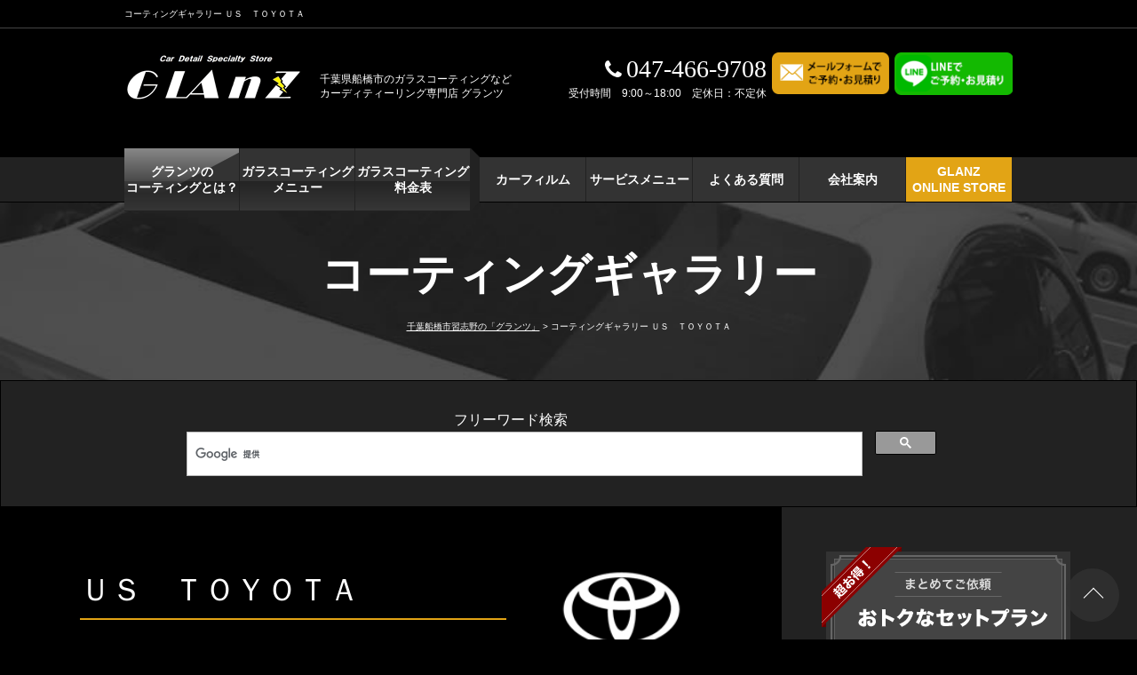

--- FILE ---
content_type: text/html; charset=Shift_JIS
request_url: https://www.detail-glanz.com/flow_gallery/gallery_list-164-16951-1.html
body_size: 36163
content:
<!DOCTYPE html PUBLIC "-//W3C//DTD XHTML 1.0 Transitional//EN"
 "http://www.w3.org/TR/xhtml1/DTD/xhtml1-transitional.dtd">
<html xmlns="http://www.w3.org/1999/xhtml" xml:lang="ja" lang="ja"><!-- InstanceBegin template="/Templates/temp.dwt" codeOutsideHTMLIsLocked="false" -->
<head>
<!-- Google tag (gtag.js) --> 
<script async src="https://www.googletagmanager.com/gtag/js?id=G-2Y493LX0BH"></script> 
<script>
  window.dataLayer = window.dataLayer || [];
  function gtag(){dataLayer.push(arguments);}
  gtag('js', new Date()); gtag('config', 'G-2Y493LX0BH');

  gtag('config', 'UA-19641543-5');
</script>
<meta http-equiv="Content-Type" content="text/html; charset=Shift_JIS" />
<meta http-equiv="Content-Language" content="ja" />
<meta http-equiv="Content-Script-Type" content="text/javascript" />
<meta http-equiv="Content-Style-Type" content="text/css" />
<!-- InstanceBeginEditable name="meta" -->
<title>ガラスコーティングギャラリー ＵＳ　ＴＯＹＯＴＡ｜千葉のグランツ</title>
<meta name="Description" content="業界実績20年以上！ガラスコーティングは、千葉県船橋市グランツへご相談下さい！お車の輝きを常に保つため、二人三脚でお客様と歩みたい…そんなお店です。技術と経験では他社に負けない自信があります。" />
<meta name="Keywords" content="ガラスコーティング,千葉" />
<!-- InstanceEndEditable -->
<meta name="robots" content="index,follow" />
<meta name="viewport" content="width=device-width" />
<link rel="stylesheet" href="https://maxcdn.bootstrapcdn.com/font-awesome/4.5.0/css/font-awesome.min.css" />
<link rel="stylesheet" type="text/css" media="all" href="../common/css/import.css" />
<link rel="stylesheet" href="../common/css/lightbox.css" type="text/css" media="screen" />
<script type="text/javascript" src="https://ajax.googleapis.com/ajax/libs/jquery/1.10.2/jquery.min.js"></script> 
<script type="text/javascript" src="https://cdnjs.cloudflare.com/ajax/libs/jquery-easing/1.3/jquery.easing.min.js"></script> 
<script type="text/javascript" src="../common/js/jquery.film_roll.min.js"></script> 
<script type="text/javascript" src="../common/js/jquery.touchSwipe.min.js"></script> 
<script type="text/javascript" src="../common/js/jquery.tile.min.js"></script> 
<script type="text/javascript" src="../common/js/module.js"></script> 
<script type="text/javascript" src="../common/js/scroll.js"></script>
<!-- InstanceBeginEditable name="head" -->
<!-- InstanceEndEditable -->
<!-- InstanceParam name="class" type="text" value="sub" -->
</head>

<body class="sub">
<div id="fb-root"></div>
<script>(function(d, s, id) {
  var js, fjs = d.getElementsByTagName(s)[0];
  if (d.getElementById(id)) return;
  js = d.createElement(s); js.id = id;
  js.src = "//connect.facebook.net/ja_JP/sdk.js#xfbml=1&version=v2.5&appId=1690351984572145";
  fjs.parentNode.insertBefore(js, fjs);
}(document, 'script', 'facebook-jssdk'));</script> 
<script type="text/javascript">
     ;(function($){
      $(function(){
        $.get('../common/php/ameblo_rss.php',function(data){
          $('.side_rss').html(data);

        })
      })
    })(jQuery);
</script>
<!--CONTAINER START-->
<div id="container"> 
  
  <!--HEADER START固定-->
  <div id="top-kotei">
    <div id="header">
      <div class="header_lead"> <!-- InstanceBeginEditable name="h1" -->
      <h1>コーティングギャラリー ＵＳ　ＴＯＹＯＴＡ</h1>
      <!-- InstanceEndEditable --> </div>
      <div class="inner header_inner">
        <div class="header_logo"> <a class="header_logo_img" href="https://www.detail-glanz.com"><img src="../images/logo.png" alt="GRANZ" /></a>
          <p class="header_logo_txt">千葉県船橋市のガラスコーティングなど<br />
            カーディティーリング専門店 グランツ</p>
        </div>
        <div class="icons">
          <p class="line_icon"><a href="../line.html"><img src="../images/top/line_bnr.png" alt="lineでご予約・お見積もり"></a></p>
          <p class="mail_icon"><a href="../cathand/otoiawase.php?serial=06691"><img src="../images/top/mail_bnr.png" alt="メールフォームでご予約・お見積もり"></a></p>
        </div>
        <div class="header_tel">
          <p class="header_tel_no"><a href="tel:047-466-9708"><i class="fa fa-phone"></i><span>047-466-9708</span></a></p>
          <p class="header_tel_txt">受付時間　9:00～18:00　定休日：不定休</p>
          <div class="sp_icon">
            <p class="sp_line_icon"><a href="../line.html"><img src="../images/line/line_icon.png" alt="line"></a></p>
            <p class="sp_mail_icon"><a href="../cathand/otoiawase.php?serial=06691"><img src="../images/top/sp_mail_icon.png" alt="mail"></a></p>
          </div>
        </div>
        <a href="#" id="sp_menu"><i class="fa fa-bars"></i></a> </div>
    </div>
  </div>
  <!--HEADER END固定-->
  
  <div id="global">
    <div class="inner">
      <ul class="global_inner" id="flip2">
        <li class="global01"><a href="../coating.html">グランツの<br />
          コーティングとは？</a></li>
        <li class="global02"><a href="../coatingmenu.html">ガラスコーティング<br />
          メニュー</a></li>
        <li class="global03"><a href="gallery_list-165-529-1.html">ガラスコーティング<br />
          料金表</a></li>
        <li class="global04"> <a href="../carfilm.html">カーフィルム</a>
          <ul class="menu__second-level">
            <li class="menu__second-level01"><a href="../carfilm_price.html">カーフィルム料金</a></li>
            <li class="menu__second-level02"><a href="gallery_list-549.html">カーフィルム施工実績</a></li>
            <li class="menu__second-level03"><a href="../lumicool.html">ルミクール</a></li>
            <li class="menu__second-level04"><a href="../sylphide.html">シルフィード</a></li>
          </ul>
        </li>
        <li class="global05"><a href="gallery_list-166.html">サービスメニュー</a></li>
        <li class="sp"><a href="../school.html">スクールのご案内</a></li>
        <li class="global06"><a href="../faq.html">よくある質問</a></li>
        <li class="company global06"><a href="../company.html">会社案内</a></li>
        <li class="global07"><a href="../cathand/list.php">GLANZ<br>
          ONLINE STORE</a></li>
      </ul>
    </div>
  </div>
  <!-- InstanceBeginEditable name="title" -->
  <div class="page_title_wrapper">
    <div class="page_title_inner">
      <h2 class="page_title">コーティングギャラリー</h2>
      <p id="crumbs"><a href="https://www.detail-glanz.com">千葉船橋市習志野の「グランツ」</a> &gt; コーティングギャラリー
        ＵＳ　ＴＯＹＯＴＡ      </p>
    </div>
  </div>
  <!-- InstanceEndEditable --> 
  
  <!--WRAPPER START-->
  <div id="wrapper">
    <div class="search"> 
      <script>
      (function() {
        var cx = '013837219252815951446:xyyzvehtc5e';
        var gcse = document.createElement('script');
        gcse.type = 'text/javascript';
        gcse.async = true;
        gcse.src = (document.location.protocol == 'https:' ? 'https:' : 'http:') +
            '//cse.google.com/cse.js?cx=' + cx;
        var s = document.getElementsByTagName('script')[0];
        s.parentNode.insertBefore(gcse, s);
      })();
       </script>
      <gcse:search></gcse:search>
    </div>
    
    <!--MAIN START-->
    <div id="main"> <!-- InstanceBeginEditable name="main" -->
      <div class="sec">
      <div class="main_inner">
        <div class="flow_category">
          
          			        </div>
        <div class="gallery4">
          	<div class="category">
		<div class="title">
			<h2>ＵＳ　ＴＯＹＯＴＡ</h2>
		</div>
					<div class="categoryContent">
									<div class="image">
						<img src="https://www.emono1.jp/img/o0346@o-kuruma.com/20221116111451_image_84.jpg" alt="" />
					</div>
													<div class="comment">
						<p>													ＵＳ　ＴＯＹＯＴＡ車のコーティングギャラリーです。
												</p>					</div>
							</div>
			</div>

		<p class="pager-upper">
		<span class="totalNum">総数2件</span>
					<span class="prevPageNone">
			</span>
				
									<span class="currentPage">1</span>
								
					<span class="nextPageNone">
			</span>
				
	</p>


	<div class="galleryList">
	<table class="layout">
		<tr class="layout">
											<td class="layout">
					<div class="gallery">
													<div class="image">
																	<a href="/flow_gallery/gallery-164-115096.html">
										<img src="https://www.emono1.jp/img/o0346@o-kuruma.com/20221116185608_image_57.jpg" alt="" />
									</a>
															</div>
												<div class="galleryInner">
																						<h3>
																			<a href="/flow_gallery/gallery-164-115096.html">Ｓ様　シエナ　ボディーコーティング作業</a>
																	</h3>
																																									<div class="comment">
											<p>											Ｓ様　ＵＳトヨタ　シエナ　ボディーコーティング作業です。<br />
<br />
Ｓ様　数多くの施工店の中から当店をお選び頂き誠にありがとうございます。大事なお車丁寧に作業致しました。<br />
<br />
施工したコーティングはガラス系コーティング　ＺＯＮＥです。<br />
<br />
塗装面の状態ですが、スクラッチキズやシミがかなり見られ艶があまり無い状態でした。下地処理後コーティングを施工しました。<br />
<br />
<b>○参考施工価格（税別）正確な金額はお手数ですが、お見積もりをお願い致します。</b><br />
ＵＳトヨタ　シエナ<br />
ガラス系コーティング　ＺＯＮＥ　<u>￥１５８，０００</u><br />
<br />
Ｒ４　２０２２．１１．１６											</p>										</div>
																																																										</div>
					</div>
				</td>
															<td class="layout">
					<div class="gallery">
													<div class="image">
																	<a href="/flow_gallery/gallery-164-125212.html">
										<img src="https://www.emono1.jp/img/o0346@o-kuruma.com/20241221185738_image_41.jpg" alt="" />
									</a>
															</div>
												<div class="galleryInner">
																						<h3>
																			<a href="/flow_gallery/gallery-164-125212.html">Ｉ様　４Ｒｕｎｎｅｒ　ボディーコーティング作業</a>
																	</h3>
																																									<div class="comment">
											<p>											Ｉ様　ＵＳトヨタ　４Ｒｕｎｎｅｒ　ボディーコーティング作業です。<br />
<br />
Ｉ様　数多くの施工店の中から当店をお選び頂き誠にありがとうございます。大事なお車丁寧に作業致しました。<br />
<br />
施工したコーティングはガラスコーティング　ＳＯＬＩＤです。<br />
<br />
塗装面ですがシミやスクラッチキズが多く見られました。<br />
<br />
丁寧に下地処理後コーティングを施工しました。<br />
<br />
<br />
<b>○参考施工価格（税別）正確な金額はお手数ですが、お見積もりをお願い致します。</b><br />
ＵＳトヨタ　４Ｒｕｎｎｅｒ　<br />
ガラスコーティング　ＳＯＬＩＤ　<u>￥１８０，０００</u><br />
<br />
Ｒ６　２０２４．１２．２１											</p>										</div>
																																																										</div>
					</div>
				</td>
															<td class="layout">&nbsp;</td>
											<td class="layout">&nbsp;</td>
														</tr>
	</table>
</div>
		<p class="pager-lower">
		<span class="totalNum">総数2件</span>
					<span class="prevPageNone">
			</span>
				
									<span class="currentPage">1</span>
								
					<span class="nextPageNone">
			</span>
				
	</p>

        </div>
        <div class="flow_category">
          
                	<h3><i class="fa fa-tags"></i>カテゴリーを選択<i class="fa fa-chevron-down end"></i></h3>
          	<ul class="category">
									<li>
											<a href="/flow_gallery/gallery_list-164-519-1.html">
							ＴＯＹＯＴＡ
						</a>
									</li>
												<li>
											<a href="/flow_gallery/gallery_list-164-657-1.html">
							ＬＥＸＵＳ
						</a>
									</li>
												<li>
											<a href="/flow_gallery/gallery_list-164-969-1.html">
							ＮＩＳＳＡＮ
						</a>
									</li>
												<li>
											<a href="/flow_gallery/gallery_list-164-521-1.html">
							ＨＯＮＤＡ
						</a>
									</li>
												<li>
											<a href="/flow_gallery/gallery_list-164-1606-1.html">
							ＭＩＴＳＵＢＩＳＨＩ
						</a>
									</li>
												<li>
											<a href="/flow_gallery/gallery_list-164-1805-1.html">
							ＭＡＺＤＡ
						</a>
									</li>
												<li>
											<a href="/flow_gallery/gallery_list-164-2537-1.html">
							ＳＵＢＡＲＵ
						</a>
									</li>
												<li>
											<a href="/flow_gallery/gallery_list-164-1341-1.html">
							ＤＡＩＨＡＴＳＵ
						</a>
									</li>
												<li>
											<a href="/flow_gallery/gallery_list-164-658-1.html">
							ＳＵＺＵＫＩ
						</a>
									</li>
												<li>
											<a href="/flow_gallery/gallery_list-164-1327-1.html">
							Ｍｅｒｃｅｄｅｓ-Ｂｅｎｚ
						</a>
									</li>
												<li>
											<a href="/flow_gallery/gallery_list-164-1337-1.html">
							ＢＭＷ
						</a>
									</li>
												<li>
											<a href="/flow_gallery/gallery_list-164-6192-1.html">
							ＭＩＮＩ
						</a>
									</li>
												<li>
											<a href="/flow_gallery/gallery_list-164-1328-1.html">
							Ｖｏｌｋｓｗａｇｅｎ
						</a>
									</li>
												<li>
											<a href="/flow_gallery/gallery_list-164-1987-1.html">
							Ａｕｄｉ
						</a>
									</li>
												<li>
											<a href="/flow_gallery/gallery_list-164-3549-1.html">
							ＰＯＲＳＣＨＥ
						</a>
									</li>
												<li>
											<a href="/flow_gallery/gallery_list-164-1338-1.html">
							ＯＰＥＬ
						</a>
									</li>
												<li>
											<a href="/flow_gallery/gallery_list-164-3704-1.html">
							ＦＩＡＴ
						</a>
									</li>
												<li>
											<a href="/flow_gallery/gallery_list-164-1329-1.html">
							ＡＢＡＲＴＨ
						</a>
									</li>
												<li>
											<a href="/flow_gallery/gallery_list-164-728-1.html">
							ＡＬＦＡ　ＲＯＭＥＯ
						</a>
									</li>
												<li>
											<a href="/flow_gallery/gallery_list-164-1339-1.html">
							ＬＡＮＣＩＡ
						</a>
									</li>
												<li>
											<a href="/flow_gallery/gallery_list-164-1340-1.html">
							ＭＡＳＥＲＡＴＩ
						</a>
									</li>
												<li>
											<a href="/flow_gallery/gallery_list-164-5506-1.html">
							Ｆｅｒｒａｒｉ
						</a>
									</li>
												<li>
											<a href="/flow_gallery/gallery_list-164-11696-1.html">
							ＬＡＮＤ　ＲＯＶＥＲ
						</a>
									</li>
												<li>
											<a href="/flow_gallery/gallery_list-164-2794-1.html">
							ＪＡＧＵＡＲ
						</a>
									</li>
												<li>
											<a href="/flow_gallery/gallery_list-164-1695-1.html">
							ＰＥＵＧＥＯＴ
						</a>
									</li>
												<li>
											<a href="/flow_gallery/gallery_list-164-4431-1.html">
							ＲＥＮＡＵＬＴ
						</a>
									</li>
												<li>
											<a href="/flow_gallery/gallery_list-164-10597-1.html">
							ＣＩＴＲＯＥＮ　
						</a>
									</li>
												<li>
											<a href="/flow_gallery/gallery_list-164-15347-1.html">
							ＤＳ
						</a>
									</li>
												<li>
											<a href="/flow_gallery/gallery_list-164-2057-1.html">
							ＶＯＬＶＯ
						</a>
									</li>
												<li>
											<a href="/flow_gallery/gallery_list-164-7149-1.html">
							ＳＡＡＢ
						</a>
									</li>
												<li>
											<a href="/flow_gallery/gallery_list-164-659-1.html">
							Ｆｏｒｄ
						</a>
									</li>
												<li>
											<a href="/flow_gallery/gallery_list-164-7435-1.html">
							ＣＡＤＩＬＬＡＣ
						</a>
									</li>
												<li>
											<a href="/flow_gallery/gallery_list-164-16397-1.html">
							ＤＯＤＧＥ
						</a>
									</li>
												<li>
											<a href="/flow_gallery/gallery_list-164-8770-1.html">
							ＣＨＲＹＳＬＥＲ
						</a>
									</li>
												<li>
											<a href="/flow_gallery/gallery_list-164-12001-1.html">
							Ｊｅｅｐ
						</a>
									</li>
												<li>
											<a href="/flow_gallery/gallery_list-164-15537-1.html">
							ＴＥＳＬＡ
						</a>
									</li>
												<li>
											<a href="/flow_gallery/gallery_list-164-16951-1.html">
							ＵＳ　ＴＯＹＯＴＡ
						</a>
									</li>
												<li>
											<a href="/flow_gallery/gallery_list-164-17269-1.html">
							ＨＹＵＮＤＡＩ
						</a>
									</li>
												<li>
											<a href="/flow_gallery/gallery_list-164-5547-1.html">
							ボディー磨き
						</a>
									</li>
												<li>
											<a href="/flow_gallery/gallery_list-164-10860-1.html">
							Ｋａｗａｓａｋｉ
						</a>
									</li>
												<li>
											<a href="/flow_gallery/gallery_list-164-11871-1.html">
							ＹＡＭＡＨＡ
						</a>
									</li>
												<li>
											<a href="/flow_gallery/gallery_list-164-13587-1.html">
							ＳＵＺＵＫＩ
						</a>
									</li>
												<li>
											<a href="/flow_gallery/gallery_list-164-15733-1.html">
							Ｉｎｄｉａｎ
						</a>
									</li>
												<li>
											<a href="/flow_gallery/gallery_list-164-15970-1.html">
							ＫＴＭ
						</a>
									</li>
												<li>
											<a href="/flow_gallery/gallery_list-164-823-1.html">
							その他
						</a>
									</li>
						</ul>
                  </div>
      </div>
    </div>
      
      <!-- InstanceEndEditable --> </div>
    <!--MAIN END--> 
    
    <!--SIDE START-->
    <div id="side"> 
      <div class="side_inner"> 
        <ul class="side_large">
          <li class="side_large01"> <a href="../setplan.html"> <img src="../images/side_large01.png" alt="超お得！まとめてご依頼 おトクなセットプラン" /> </a> </li>
          <li class="side_large02"> <a href="http://loco.yahoo.co.jp/place/g-Orf061E4_p2/review/" target="_blank"> <img src="../images/side_large02.jpg" alt="お客様からのクチコミ掲載中!!" /> <span class="bubble">
            
	98
            </span> </a> </li>
        </ul>
         
        <ul class="side_btns">
          <li><a href="gallery_list-2021.html"><span class="btn_icon"><i class="fa fa-video-camera"></i></span><span class="btn_txt_small">映像で知るグランツ</span><br />
            グランツMOVIE</a></li>
          <li><a href="../gallery/gallery_list-1365.html"><span class="btn_icon"><i class="fa fa-lightbulb-o"></i></span><span class="btn_txt_small">読んで損なし！</span><br />
            コーティング屋の知恵袋</a></li>
          <li><a href="../staff.html"><span class="btn_icon"><i class="fa fa-user"></i></span><span class="btn_txt_small">施工スタッフのご紹介!!</span><br />
            スタッフ紹介</a></li>
          
          <li><a href="gallery_list-164.html"><span class="btn_icon"><i class="fa fa-camera"></i></span>コーティング<br />
            ギャラリー</a>
            	<ul class="category">
									<li>
											<a href="/flow_gallery/gallery_list-164-519-1.html">
							ＴＯＹＯＴＡ
						</a>
									</li>
												<li>
											<a href="/flow_gallery/gallery_list-164-657-1.html">
							ＬＥＸＵＳ
						</a>
									</li>
												<li>
											<a href="/flow_gallery/gallery_list-164-969-1.html">
							ＮＩＳＳＡＮ
						</a>
									</li>
												<li>
											<a href="/flow_gallery/gallery_list-164-521-1.html">
							ＨＯＮＤＡ
						</a>
									</li>
												<li>
											<a href="/flow_gallery/gallery_list-164-1606-1.html">
							ＭＩＴＳＵＢＩＳＨＩ
						</a>
									</li>
												<li>
											<a href="/flow_gallery/gallery_list-164-1805-1.html">
							ＭＡＺＤＡ
						</a>
									</li>
												<li>
											<a href="/flow_gallery/gallery_list-164-2537-1.html">
							ＳＵＢＡＲＵ
						</a>
									</li>
												<li>
											<a href="/flow_gallery/gallery_list-164-1341-1.html">
							ＤＡＩＨＡＴＳＵ
						</a>
									</li>
												<li>
											<a href="/flow_gallery/gallery_list-164-658-1.html">
							ＳＵＺＵＫＩ
						</a>
									</li>
												<li>
											<a href="/flow_gallery/gallery_list-164-1327-1.html">
							Ｍｅｒｃｅｄｅｓ-Ｂｅｎｚ
						</a>
									</li>
												<li>
											<a href="/flow_gallery/gallery_list-164-1337-1.html">
							ＢＭＷ
						</a>
									</li>
												<li>
											<a href="/flow_gallery/gallery_list-164-6192-1.html">
							ＭＩＮＩ
						</a>
									</li>
												<li>
											<a href="/flow_gallery/gallery_list-164-1328-1.html">
							Ｖｏｌｋｓｗａｇｅｎ
						</a>
									</li>
												<li>
											<a href="/flow_gallery/gallery_list-164-1987-1.html">
							Ａｕｄｉ
						</a>
									</li>
												<li>
											<a href="/flow_gallery/gallery_list-164-3549-1.html">
							ＰＯＲＳＣＨＥ
						</a>
									</li>
												<li>
											<a href="/flow_gallery/gallery_list-164-1338-1.html">
							ＯＰＥＬ
						</a>
									</li>
												<li>
											<a href="/flow_gallery/gallery_list-164-3704-1.html">
							ＦＩＡＴ
						</a>
									</li>
												<li>
											<a href="/flow_gallery/gallery_list-164-1329-1.html">
							ＡＢＡＲＴＨ
						</a>
									</li>
												<li>
											<a href="/flow_gallery/gallery_list-164-728-1.html">
							ＡＬＦＡ　ＲＯＭＥＯ
						</a>
									</li>
												<li>
											<a href="/flow_gallery/gallery_list-164-1339-1.html">
							ＬＡＮＣＩＡ
						</a>
									</li>
												<li>
											<a href="/flow_gallery/gallery_list-164-1340-1.html">
							ＭＡＳＥＲＡＴＩ
						</a>
									</li>
												<li>
											<a href="/flow_gallery/gallery_list-164-5506-1.html">
							Ｆｅｒｒａｒｉ
						</a>
									</li>
												<li>
											<a href="/flow_gallery/gallery_list-164-11696-1.html">
							ＬＡＮＤ　ＲＯＶＥＲ
						</a>
									</li>
												<li>
											<a href="/flow_gallery/gallery_list-164-2794-1.html">
							ＪＡＧＵＡＲ
						</a>
									</li>
												<li>
											<a href="/flow_gallery/gallery_list-164-1695-1.html">
							ＰＥＵＧＥＯＴ
						</a>
									</li>
												<li>
											<a href="/flow_gallery/gallery_list-164-4431-1.html">
							ＲＥＮＡＵＬＴ
						</a>
									</li>
												<li>
											<a href="/flow_gallery/gallery_list-164-10597-1.html">
							ＣＩＴＲＯＥＮ　
						</a>
									</li>
												<li>
											<a href="/flow_gallery/gallery_list-164-15347-1.html">
							ＤＳ
						</a>
									</li>
												<li>
											<a href="/flow_gallery/gallery_list-164-2057-1.html">
							ＶＯＬＶＯ
						</a>
									</li>
												<li>
											<a href="/flow_gallery/gallery_list-164-7149-1.html">
							ＳＡＡＢ
						</a>
									</li>
												<li>
											<a href="/flow_gallery/gallery_list-164-659-1.html">
							Ｆｏｒｄ
						</a>
									</li>
												<li>
											<a href="/flow_gallery/gallery_list-164-7435-1.html">
							ＣＡＤＩＬＬＡＣ
						</a>
									</li>
												<li>
											<a href="/flow_gallery/gallery_list-164-16397-1.html">
							ＤＯＤＧＥ
						</a>
									</li>
												<li>
											<a href="/flow_gallery/gallery_list-164-8770-1.html">
							ＣＨＲＹＳＬＥＲ
						</a>
									</li>
												<li>
											<a href="/flow_gallery/gallery_list-164-12001-1.html">
							Ｊｅｅｐ
						</a>
									</li>
												<li>
											<a href="/flow_gallery/gallery_list-164-15537-1.html">
							ＴＥＳＬＡ
						</a>
									</li>
												<li>
											<a href="/flow_gallery/gallery_list-164-16951-1.html">
							ＵＳ　ＴＯＹＯＴＡ
						</a>
									</li>
												<li>
											<a href="/flow_gallery/gallery_list-164-17269-1.html">
							ＨＹＵＮＤＡＩ
						</a>
									</li>
												<li>
											<a href="/flow_gallery/gallery_list-164-5547-1.html">
							ボディー磨き
						</a>
									</li>
												<li>
											<a href="/flow_gallery/gallery_list-164-10860-1.html">
							Ｋａｗａｓａｋｉ
						</a>
									</li>
												<li>
											<a href="/flow_gallery/gallery_list-164-11871-1.html">
							ＹＡＭＡＨＡ
						</a>
									</li>
												<li>
											<a href="/flow_gallery/gallery_list-164-13587-1.html">
							ＳＵＺＵＫＩ
						</a>
									</li>
												<li>
											<a href="/flow_gallery/gallery_list-164-15733-1.html">
							Ｉｎｄｉａｎ
						</a>
									</li>
												<li>
											<a href="/flow_gallery/gallery_list-164-15970-1.html">
							ＫＴＭ
						</a>
									</li>
												<li>
											<a href="/flow_gallery/gallery_list-164-823-1.html">
							その他
						</a>
									</li>
						</ul>
          </li>
          <li><a href="gallery_list-549.html"><span class="btn_icon"><i class="fa fa-files-o"></i></span>カーフィルム<br />
            施工実績</a>
            	<ul class="category">
									<li>
											<a href="/flow_gallery/gallery_list-549-2444-1.html">
							ＴＯＹＯＴＡ 
						</a>
									</li>
												<li>
											<a href="/flow_gallery/gallery_list-549-2445-1.html">
							ＬＥＸＵＳ
						</a>
									</li>
												<li>
											<a href="/flow_gallery/gallery_list-549-2446-1.html">
							ＮＩＳＳＡＮ 
						</a>
									</li>
												<li>
											<a href="/flow_gallery/gallery_list-549-2650-1.html">
							ＨＯＮＤＡ
						</a>
									</li>
												<li>
											<a href="/flow_gallery/gallery_list-549-2698-1.html">
							ＭＩＴＳＵＢＩＳＨＩ 
						</a>
									</li>
												<li>
											<a href="/flow_gallery/gallery_list-549-2448-1.html">
							ＭＡＺＤＡ 
						</a>
									</li>
												<li>
											<a href="/flow_gallery/gallery_list-549-2449-1.html">
							ＤＡＩＨＡＴＳＵ 
						</a>
									</li>
												<li>
											<a href="/flow_gallery/gallery_list-549-2591-1.html">
							ＳＵＢＡＲＵ 
						</a>
									</li>
												<li>
											<a href="/flow_gallery/gallery_list-549-2450-1.html">
							ＳＵＺＵＫＩ 
						</a>
									</li>
												<li>
											<a href="/flow_gallery/gallery_list-549-15164-1.html">
							ＭＩＴＳＵＯＫＡ
						</a>
									</li>
												<li>
											<a href="/flow_gallery/gallery_list-549-16974-1.html">
							ＩＳＵＺＵ
						</a>
									</li>
												<li>
											<a href="/flow_gallery/gallery_list-549-2451-1.html">
							Ｍｅｒｃｅｄｅｓ-Ｂｅｎｚ 
						</a>
									</li>
												<li>
											<a href="/flow_gallery/gallery_list-549-2452-1.html">
							ＢＭＷ
						</a>
									</li>
												<li>
											<a href="/flow_gallery/gallery_list-549-11632-1.html">
							ＭＩＮＩ
						</a>
									</li>
												<li>
											<a href="/flow_gallery/gallery_list-549-2453-1.html">
							Ｖｏｌｋｓｗａｇｅｎ 
						</a>
									</li>
												<li>
											<a href="/flow_gallery/gallery_list-549-2454-1.html">
							Ａｕｄｉ
						</a>
									</li>
												<li>
											<a href="/flow_gallery/gallery_list-549-3833-1.html">
							ＰＯＲＳＣＨＥ 
						</a>
									</li>
												<li>
											<a href="/flow_gallery/gallery_list-549-16044-1.html">
							ｓｍａｒｔ
						</a>
									</li>
												<li>
											<a href="/flow_gallery/gallery_list-549-2784-1.html">
							ＦＩＡＴ 
						</a>
									</li>
												<li>
											<a href="/flow_gallery/gallery_list-549-4189-1.html">
							ＡＢＡＲＴＨ
						</a>
									</li>
												<li>
											<a href="/flow_gallery/gallery_list-549-3012-1.html">
							ＡＬＦＡ　ＲＯＭＥＯ 
						</a>
									</li>
												<li>
											<a href="/flow_gallery/gallery_list-549-12829-1.html">
							ＬＡＮＣＩＡ
						</a>
									</li>
												<li>
											<a href="/flow_gallery/gallery_list-549-12488-1.html">
							ＭＡＳＥＲＡＴＩ
						</a>
									</li>
												<li>
											<a href="/flow_gallery/gallery_list-549-7464-1.html">
							ＬＡＮＤ　ＲＯＶＥＲ
						</a>
									</li>
												<li>
											<a href="/flow_gallery/gallery_list-549-7590-1.html">
							ＪＡＧＵＡＲ
						</a>
									</li>
												<li>
											<a href="/flow_gallery/gallery_list-549-2455-1.html">
							ＰＥＵＧＥＯＴ 
						</a>
									</li>
												<li>
											<a href="/flow_gallery/gallery_list-549-3233-1.html">
							ＲＥＮＡＵＬＴ
						</a>
									</li>
												<li>
											<a href="/flow_gallery/gallery_list-549-12464-1.html">
							ＣＩＴＲＯＥＮ
						</a>
									</li>
												<li>
											<a href="/flow_gallery/gallery_list-549-4744-1.html">
							ＶＯＬＶＯ 
						</a>
									</li>
												<li>
											<a href="/flow_gallery/gallery_list-549-9677-1.html">
							Ｆｏｒｄ
						</a>
									</li>
												<li>
											<a href="/flow_gallery/gallery_list-549-5284-1.html">
							ＣＨＥＶＲＯＬＥＴ
						</a>
									</li>
												<li>
											<a href="/flow_gallery/gallery_list-549-16659-1.html">
							ＧＭＣ
						</a>
									</li>
												<li>
											<a href="/flow_gallery/gallery_list-549-16396-1.html">
							ＤＯＤＧＥ
						</a>
									</li>
												<li>
											<a href="/flow_gallery/gallery_list-549-8769-1.html">
							ＣＨＲＹＳＬＥＲ
						</a>
									</li>
												<li>
											<a href="/flow_gallery/gallery_list-549-11936-1.html">
							Ｊｅｅｐ
						</a>
									</li>
												<li>
											<a href="/flow_gallery/gallery_list-549-15538-1.html">
							ＴＥＳＬＡ
						</a>
									</li>
												<li>
											<a href="/flow_gallery/gallery_list-549-9645-1.html">
							ＵＳ　ＴＯＹＯＴＡ
						</a>
									</li>
												<li>
											<a href="/flow_gallery/gallery_list-549-16911-1.html">
							ＨＹＵＮＤＡＩ
						</a>
									</li>
												<li>
											<a href="/flow_gallery/gallery_list-549-17095-1.html">
							ＢＹＤ
						</a>
									</li>
												<li>
											<a href="/flow_gallery/gallery_list-549-2456-1.html">
							その他
						</a>
									</li>
						</ul>
          </li>
          
        </ul>
        <div class="side_facebook">
          <div class="fb-page" data-href="https://www.facebook.com/detail.glanz/" data-tabs="timeline" data-width="500" data-height="500" data-small-header="false" data-adapt-container-width="true" data-hide-cover="false" data-show-facepile="true">
            <div class="fb-xfbml-parse-ignore">
              <blockquote cite="https://www.facebook.com/detail.glanz/"><a href="https://www.facebook.com/detail.glanz/">株式会社 グランツ [千葉のカーディティーリング専門店]</a></blockquote>
            </div>
          </div>
        </div>
        <ul class="side_btns">
          <li><a href="http://ameblo.jp/cra-pas/" target="_blank"><span class="btn_icon"><i class="fa fa-book"></i></span><span class="btn_txt_small">グランツ店長Blog</span><br />
            カーディティーリング職人の日々。</a></li>
        </ul>
        <div class="side_rss">
          <ul><li><span>2026/01/30　</span><a href=https://ameblo.jp/cra-pas/entry-12955103990.html target='blank'>Ｏ様　トヨタ　ランドクルーザー１００　フィルム施工作業など</a></li><li><span>2026/01/29　</span><a href=https://ameblo.jp/cra-pas/entry-12955014712.html target='blank'>Ｙ様　トヨタ　ＧＲヤリス　ボディーコーティング作業など</a></li><li><span>2026/01/28　</span><a href=https://ameblo.jp/cra-pas/entry-12954890881.html target='blank'>ホンダ　ＮＢＯＸ　ボディーコーティング作業など</a></li><li><span>2026/01/27　</span><a href=https://ameblo.jp/cra-pas/entry-12954789435.html target='blank'>Ｎ様　トヨタ　ハイエース　新車　ボディーコーティング作業など</a></li><li><span>2026/01/24　</span><a href=https://ameblo.jp/cra-pas/entry-12954486039.html target='blank'>Ｉ様　ホンダ　シビックタイプＲ　フィルム施工作業など</a></li><li><span>2026/01/23　</span><a href=https://ameblo.jp/cra-pas/entry-12954353775.html target='blank'>Ｎ様　フォルクスワーゲン　ゴルフ　ヘッドライトプロテクションフィルム施工作業など</a></li><li><span>2026/01/22　</span><a href=https://ameblo.jp/cra-pas/entry-12954262319.html target='blank'>Ｔ様　ポルシェ　カイエン　ヘッドライトプロテクションフィルム施工作業など</a></li><li><span>2026/01/21　</span><a href=https://ameblo.jp/cra-pas/entry-12954164896.html target='blank'>Ｋ様　トヨタ　クラウンエステート　プロテクションフィルム施工作業など</a></li><li><span>2026/01/20　</span><a href=https://ameblo.jp/cra-pas/entry-12954061859.html target='blank'>Ｏ様　プジョー　リフターロング　ボディーコーティング作業など</a></li><li><span>2026/01/17　</span><a href=https://ameblo.jp/cra-pas/entry-12953725514.html target='blank'>ランチア　イプシロン　ボディーコーティング作業</a></li></ul>        </div>
        <ul class="side_btns">
          <li><a href="https://www.instagram.com/glanz_hirose/" target="_blank"><span class="btn_icon"><i class="fa fa-instagram"></i></span><span class="btn_txt_small">写真で見るグランツ</span><br />
            グランツ公式instagram</a></li>
        </ul>
        <div class="side_insta"> 
          <!-- SnapWidget --> 
          <script src="https://snapwidget.com/js/snapwidget.js"></script>
          <iframe src="https://snapwidget.com/embed/423161" class="snapwidget-widget" allowTransparency="true" frameborder="0" scrolling="no" style="border:none; overflow:hidden; width:100%; "></iframe>
        </div>
        <ul class="side_large side-bottom">
          <li class="side_large01"> <a href="../school.html"> <img src="../images/side_school.png" alt="プロ技術者養成 スクールのご案内" /> </a> </li>
        </ul>
      </div>
    </div>
    <!--SIDE END--> 
    
  </div>
  <!--WRAPPER END--> 
  
  <!--FOOTER START-->
  <div id="footer">
    <div class="footer_box01">
      <div class="inner">
        <div class="footer_info"> <a href="https://www.detail-glanz.com"><img src="../images/logo.png" alt="GRANZ" class="footer_info_img" /></a>
          <p class="footer_info_txt">TEL：047-466-9708　FAX：047-467-9128<br />
            受付時間　9:00～18:00　定休日：不定休<br />
            〒274-0071　千葉県船橋市習志野1-10-7</p>
        </div>
        <div class="footer_card"> <img src="../images/card.png" alt="GRANZ" />
          <p>お支払いには各種電子決済・クレジットカードが<br>
            ご利用いただけます。</p>
        </div>
      </div>
    </div>
    <div class="footer_inner">
      <div class="inner">
        <ul class="footer_menu">
          <li class="home footer_menu_item"><a href="https://www.detail-glanz.com">HOME</a><span>｜</span></li>
          <li class="footer_menu_item"><a href="../company.html">会社案内</a><span>｜</span></li>
          <li class="footer_menu_item"><a href="../cathand/otoiawase.php?serial=06690">お問い合わせ</a><span>｜</span></li>
          <li class="footer_menu_item"><a href="../law.html">特定商取引法に基づく表記</a><span>｜</span></li>
          <li class="footer_menu_item"><a href="../privacy.html">個人情報保護</a><span>｜</span></li>
          <li class="footer_menu_item"><a href="../about.html">当サイトについて</a><span>｜</span></li>
          <li class="footer_menu_item"><a href="../link.html">リンク</a><span>｜</span></li>
          <li class="footer_menu_item"><a href="../sitemap.html">サイトマップ</a></li>
        </ul>
        <address>
        &copy; <script type="text/javascript">var startYear = 2010;thisDate = new Date();thisYear = thisDate.getFullYear();if(startYear!=thisYear){document.write(startYear+"-"+thisYear);}else{document.write(startYear);}</script> 株式会社グランツ.
        </address>
      </div>
    </div>
  </div>
  <!--FOOTER END--> 
  
</div>
<!--CONTAINER END--> 

<a href="#" id="pagetop"></a>
<div id="accesslog"> 
  <script type="text/javascript" src="../common/js/analytics.js"></script> 
  <!-- InstanceBeginEditable name="acc" -->
  <script type="text/javascript" src="https://www.emono1.jp/client/acc/js_ssl.php?shop=o0346@o-kuruma.com"></script>
  <script type="text/javascript">acc_analisis('コーティングギャラリー：ＵＳ　ＴＯＹＯＴＡ');</script>
  <!-- InstanceEndEditable --> </div>
<script type="text/javascript" src="../common/js/lightbox.js"></script>
</body>
<!-- InstanceEnd --></html>


--- FILE ---
content_type: text/html
request_url: https://www.detail-glanz.com/common/php/ameblo_rss.php
body_size: 1943
content:
<dl><div>
<dt>2026/01/30</dt>
<dd><a href=https://ameblo.jp/cra-pas/entry-12955103990.html>Ｏ様　トヨタ　ランドクルーザー１００　フィルム施工作業など</a></dd>
</div>
<div>
<dt>2026/01/29</dt>
<dd><a href=https://ameblo.jp/cra-pas/entry-12955014712.html>Ｙ様　トヨタ　ＧＲヤリス　ボディーコーティング作業など</a></dd>
</div>
<div>
<dt>2026/01/28</dt>
<dd><a href=https://ameblo.jp/cra-pas/entry-12954890881.html>ホンダ　ＮＢＯＸ　ボディーコーティング作業など</a></dd>
</div>
<div>
<dt>2026/01/27</dt>
<dd><a href=https://ameblo.jp/cra-pas/entry-12954789435.html>Ｎ様　トヨタ　ハイエース　新車　ボディーコーティング作業など</a></dd>
</div>
<div>
<dt>2026/01/24</dt>
<dd><a href=https://ameblo.jp/cra-pas/entry-12954486039.html>Ｉ様　ホンダ　シビックタイプＲ　フィルム施工作業など</a></dd>
</div>
<div>
<dt>2026/01/23</dt>
<dd><a href=https://ameblo.jp/cra-pas/entry-12954353775.html>Ｎ様　フォルクスワーゲン　ゴルフ　ヘッドライトプロテクションフィルム施工作業など</a></dd>
</div>
<div>
<dt>2026/01/22</dt>
<dd><a href=https://ameblo.jp/cra-pas/entry-12954262319.html>Ｔ様　ポルシェ　カイエン　ヘッドライトプロテクションフィルム施工作業など</a></dd>
</div>
<div>
<dt>2026/01/21</dt>
<dd><a href=https://ameblo.jp/cra-pas/entry-12954164896.html>Ｋ様　トヨタ　クラウンエステート　プロテクションフィルム施工作業など</a></dd>
</div>
<div>
<dt>2026/01/20</dt>
<dd><a href=https://ameblo.jp/cra-pas/entry-12954061859.html>Ｏ様　プジョー　リフターロング　ボディーコーティング作業など</a></dd>
</div>
<div>
<dt>2026/01/17</dt>
<dd><a href=https://ameblo.jp/cra-pas/entry-12953725514.html>ランチア　イプシロン　ボディーコーティング作業</a></dd>
</div>
</dl>

--- FILE ---
content_type: text/css
request_url: https://www.detail-glanz.com/common/css/base.css
body_size: 94986
content:
@charset "UTF-8";
html, body, div, span, applet, object, iframe, h1, h2, h3, h4, h5, h6, p, blockquote, pre, a, abbr, acronym, address, big, cite, code, del, dfn, em, img, ins, kbd, q, s, samp, small, strike, strong, sub, sup, tt, var, b, u, i, center, dl, dt, dd, ol, ul, li, fieldset, form, label, legend, table, caption, tbody, tfoot, thead, tr, th, td, article, aside, canvas, details, embed, figure, figcaption, footer, header, hgroup, menu, nav, output, ruby, section, summary, time, mark, audio, video {
	margin: 0;
	padding: 0;
	border: 0;
	font: inherit;
	font-size: 100%;
	vertical-align: baseline;
}
html {
	line-height: 1;
}
ol, ul {
	list-style: none;
}
table {
	border-collapse: collapse;
	border-spacing: 0;
}
caption, th, td {
	text-align: left;
	font-weight: normal;
	vertical-align: middle;
}
q, blockquote {
	quotes: none;
}
q:before, q:after, blockquote:before, blockquote:after {
	content: "";
	content: none;
}
a img {
	border: none;
}
article, aside, details, figcaption, figure, footer, header, hgroup, main, menu, nav, section, summary {
	display: block;
}
/* 制作者情報 */
/* ブラウザ初期化スタイル */
/* 共通部分のスタイル */
/* 各ページ個別のスタイル */
/*--------------------------------------------------------------------
guideline : ver2.2
since : 2011/04/10
writer :
last_editday : 2015/05/19
last_editor :
--------------------------------------------------------------------*/
/*--------------------------------------------------------------------
common
ページ共通部分
--------------------------------------------------------------------*/
html {
	font-size: 62.5%;
	font-family: Verdana, "ヒラギノ角ゴ Pro W3", "Hiragino Kaku Gothic Pro", "メイリオ", Meiryo, Osaka, "ＭＳ Ｐゴシック", "MS PGothic", sans-serif;
	-webkit-font-smoothing: antialiased;
}
/*bodyのスタイル*/
body {
	background: #000;
	font-size: 16px;
	font-size: 1.6rem;
	line-height: 1.7;
	color: #fff;
}
div.notFound {
	display: none;
}
/*文字色のスタイル*/
a {
	color: #fff;
}
a:link, a:visited {
	text-decoration: underline;
}
a:hover {
	text-decoration: none;
}
a:hover img {
 filter: progid:DXImageTransform.Microsoft.Alpha(Opacity=80);
	opacity: 0.8;
}
/*ulのスタイル*/
ul {
	list-style-type: none;
}
/*tableのスタイル*/
table {
	border-collapse: collapse;
}
/*after擬似クラス使用によるfirefoxの背景画像回り込み対策*/
/*containerのスタイル*/
#accesslog img {
	display: block;
	height: 0;
	clear:both;
}
.inner, h1 {
 *zoom: 1;
	width: 1000px;
	margin: 0 auto;
}
.inner:after, h1:after {
	content: "\0020";
	display: block;
	height: 0;
	clear: both;
	overflow: hidden;
	visibility: hidden;
}
 @media screen and (max-width: 1000px) {
 .inner, h1 {
 width: auto;
 margin: 0 10px;
}
}
.sec_title {
	margin: 0 0 40px 0;
	font-size: 35px;
	font-size: 3.5rem;
	font-weight: bold;
	text-align: center;
}
 @media screen and (max-width: 1000px) {
 .sec_title {
 margin: 0 0 30px 0;
 font-size: 26px;
 font-size: 2.6rem;
}
}
 @media screen and (max-width: 680px) {
 .sec_title {
 margin: 0 0 20px 0;
 font-size: 18px;
 font-size: 1.8rem;
}
}
.sec_title_plus {
	margin: -40px 0 40px 0;
	font-size: 16px;
	font-size: 1.6rem;
	font-weight: bold;
	text-align: center;
}
 @media screen and (max-width: 1000px) {
 .sec_title_plus {
 margin: -30px 0 30px 0;
}
}
 @media screen and (max-width: 680px) {
 .sec_title_plus a {
 display:none;
}
}
/*--------------------
header
--------------------*/

#container #top-kotei{
	display: none;
	width:100%;
	position: fixed;
	top:0;
	left: 0;
	z-index: 1000;
    background: #000;
}

.top #container #top-kotei,
.sub #container #top-kotei{
	display: block;
}






.header_inner {
	margin-bottom: 30px;
}
 @media screen and (max-width: 1000px) {
 .header_inner {
 margin-bottom: 20px;
}
}
 @media screen and (max-width: 680px) {
 .header_inner {
 position: relative;
 height: 45px;
 margin: 0 !important;
}
}
.header_lead {
	margin: 0 0 26px 0;
	border-bottom: 1px solid #444;
}
 @media screen and (max-width: 1000px) {
 .header_lead {
 margin-bottom: 20px;
}
}
 @media screen and (max-width: 680px) {
 .header_lead {
 margin-bottom: 0;
}
}
h1 {
	padding: 10px 0;
	font-size: 10px;
	font-size: 1rem;
	line-height: 1.1;
}
 @media screen and (max-width: 1000px) {
 h1 {
 padding: 5px;
 overflow: hidden;
 white-space: nowrap;
 text-overflow: ellipsis;
}
}
.header_logo {
	float: left;
	display: table;
}
 @media screen and (max-width: 680px) {
 .header_logo {
 float: none;
 display: block;
 text-align: center;
}
}
.header_logo_img {
	display: table-cell;
	vertical-align: bottom;
}
 @media screen and (max-width: 680px) {
 .header_logo_img {
 display: inline;
}
 .header_logo_img img {
 width: 100px;
 height: auto;
 padding: 7px 0 12px;
}
}
.header_logo_txt {
	display: table-cell;
	padding: 0 0 0 20px;
	vertical-align: bottom;
	font-size: 12px;
	font-size: 1.2rem;
	line-height: 1.4;
}
 @media screen and (max-width: 680px) {
 .header_logo_txt {
 display: none;
}
}
.header_tel {
	float: right;
	text-align: right;
	line-height: 1.4;
}
.sp_icon{
    display: none;
}
@media screen and (max-width: 680px) {
   .sp_icon{
    display: inherit;
    }
       
    .sp_icon .sp_mail_icon{
    position: absolute;
    display: block;
    left: 45px;
    top: 0;
    width: 45px;
    height: 45px;
    padding: 14px 0 0 0;
    box-sizing: border-box;
    border-right: 1px solid #444;
    text-align: center;
    }
    
    .sp_icon .sp_line_icon{
    position: absolute;
    display: block;
    left: 90px;
    top: 0;
    width: 45px;
    height: 45px;
    padding: 14px 0 0 0;
    box-sizing: border-box;
    border-right: 1px solid #444;
    text-align: center;
    }
    
    .sp_icon .sp_mail_icon,
    .sp_icon .sp_line_icon{
    padding: 2% 0;  
    }
    
    .sp_icon .sp_line_icon img,
    .sp_icon .sp_mail_icon img{
    width: 50%;
    }
}


.icons{
    float: right;
    
}
.mail_icon{
    float: left;
}

.line_icon{
    float: right;
}

.line_icon,
.mail_icon{
	width: 48%;
	padding:0.5% 0% 2% 2%;
}

.line_icon img,
.mail_icon img{
	width: 100%;
}

 @media screen and (max-width: 1000px) {
.mail_icon{
    float: none;
}

.line_icon{
    float: none;
}
}

 @media screen and (max-width: 850px) {
.mail_icon{
    float: left;
}

.line_icon{
    float: right;
}
}

 @media screen and (max-width: 680px) {
.line_icon,
.mail_icon{
display: none;
}
}

 @media screen and (max-width: 680px) {
 .header_tel {
 float: none;
 text-align: left;
}
}
.header_tel_no {
	font-size: 28px;
	font-size: 2.8rem;
	font-family: "Arial Black";
}
.header_tel_no a {
	text-decoration: none;
	cursor: default;
}
.header_tel_no i {
	font-size: 24px;
	font-size: 2.4rem;
	margin: 0 5px 0 0;
}
 @media screen and (max-width: 680px) {
 .header_tel_no i {
 font-size: 16px;
 font-size: 1.6rem;
}
}
 @media screen and (max-width: 680px) {
 .header_tel_no a {
 position: absolute;
 display: block;
 left: 0;
 top: 0;
 width: 45px;
 height: 45px;
 padding: 14px 0 0 0;
 box-sizing: border-box;
 border-right: 1px solid #444;
 text-align: center;
}
	 
 @media screen and (max-width: 680px) {
.line_icon a {
position: absolute;
 display: block;
 left: 60px;
 top: 0;
 width: 20px;
 height: 20px;
 padding: 14px 0 0 0;
 box-sizing: border-box;
}
}
	 
	 
	
 .header_tel_no a span {
 display: none;
}
}
.header_tel_txt {
	font-size: 12px;
	font-size: 1.2rem;
}
 @media screen and (max-width: 680px) {
 .header_tel_txt {
 display: none;
}
}
#sp_menu {
	display: none;
}
 @media screen and (max-width: 680px) {
 #sp_menu {
 position: absolute;
 display: block;
 right: 0;
 top: 0;
 display: block;
 width: 45px;
 height: 45px;
 padding: 14px 0 0 0;
 border-left: 1px solid #444;
 box-sizing: border-box;
 text-align: center;
}
}
#global {
	position: relative;
	z-index: 5;
	background: #222;
	height: 50px;
	margin: 163px 0 1px 0;
	border-top: 14px solid #000;
}
 @media screen and (max-width: 1000px) {
 #global .inner, #global h1 {
 margin: 0;
}
}
 @media screen and (max-width: 680px) {
 #global {
 position: absolute;
 display: block;
 left: 0;
 top: 67px;
 z-index: 20000;
 display: none;
 width: 100%;
 height: auto;
 background: rgba(0, 0, 0, 0.9);
 margin: 0;
 border-top: 1px solid #444;
}
}
.global_inner {
	display: table;
	width: 100%;
	margin: -10px 0 0 0;
	border-collapse: collapse;
}
 @media screen and (max-width: 680px) {
 .global_inner {
 display: block;
 margin: 0;
}
 .global_inner .home, .global_inner .company, .global_inner span {
 display: none;
}
}
.global_inner > li {
	display: table-cell;
	padding: 10px 0 0 0;
	vertical-align: top;
}
 @media screen and (max-width: 680px) {
 .global_inner > li {
 display: block;
 padding: 0;
 border-bottom: 1px solid #444;
}
}
.global_inner > li a {
	display: table-cell;
	width: 130px;
	height: 50px;
	background: #333;
	border-right: 1px solid #222;
	text-align: center;
	vertical-align: middle;
	font-size: 14px;
	font-size: 1.4rem;
	font-weight: bold;
	text-decoration: none;
	line-height: 1.3;
}
 @media screen and (max-width: 1000px) {
 .global_inner > li a {
 padding: 0 5px;
 font-size: 12px;
 font-size: 1.2rem;
}
 .global_inner > li a br {
 display: none;
}
}
 @media screen and (max-width: 680px) {
 .global_inner > li a {
 display: block;
 width: auto;
 height: auto;
 border: none;
 background: none;
 padding: 15px 0;
 font-size: 14px;
 font-size: 1.4rem;
 font-weight: normal;
}
}
.global_inner > li a:hover {
	background-color: #444;
}
.global_inner li.global01, .global_inner li.global02, .global_inner li.global03 {
	padding: 0;
}
.global_inner li.global01 a, .global_inner li.global02 a, .global_inner li.global03 a {
	width: 142px;
	height: 70px;
	background: url(../../images/global_bg.png) repeat-x left top #333;
	border-bottom: 1px solid #222;
}
 @media screen and (max-width: 680px) {
 .global_inner li.global01 a, .global_inner li.global02 a, .global_inner li.global03 a {
 display: block;
 width: auto;
 height: auto;
 border: none !important;
 background: none;
}
}
.global_inner li.global01 a:hover, .global_inner li.global02 a:hover, .global_inner li.global03 a:hover {
	background-color: #444;
}
.global_inner li.global01 a {
	background: url(../../images/global.png) no-repeat left top #333;
}
 @media screen and (max-width: 680px) {
 .global_inner li.global01 a {
 background: none;
}
}
.global_inner li.global03 {
	position: relative;
	padding: 0 10px 0 0;
}
 @media screen and (max-width: 680px) {
 .global_inner li.global03 {
 padding: 0;
}
}
.global_inner li.global03:before, .global_inner li.global03:after {
	content: "";
	width: 0;
	height: 0;
	border-style: solid;
}



 @media screen and (max-width: 680px) {
 .global_inner li.global03:before, .global_inner li.global03:after {
 display: none !important;
}
}
.global_inner li.global03:before {
	position: absolute;
	display: block;
	right: 0;
	top: 0;
	border-width: 10px 0 0 10px;
	border-color: transparent transparent transparent #222222;
}
.global_inner li.global03:after {
	position: absolute;
	display: block;
	top:60px;
	right: 0;
	bottom: 1px;
	border-width: 10px 10px 0 0;
	border-color: #222222 transparent transparent transparent;
}
.global_inner li.global07 a {
	background: #E2A415;
	color: #fff;
}
.global_inner li.global07 a:hover {
	background: #FEC76C;
}


#flip2 li ul {
  visibility: hidden;
  perspective: 400px;
}
#flip2 li:hover ul{
  visibility: visible;
}
#flip2 ul li{
  transform: rotateY(90deg);
  transform-origin: 50% 0;
  transition: .3s;
}
#flip2 ul li a{
	font-size: 1.2rem;
}

@media screen and (max-width: 680px) {
	#flip2 li ul {
  visibility: visible;
}
	#flip2 ul li{
  transform:none;
}
	#flip2 li:hover li{
  transform: none;
}
}


#flip2 li:hover li{
  transform: rotateY(0);
}
#flip2 ul li:nth-child(2) {
  transition-delay: .1s;
}
#flip2 ul li:nth-child(3) {
  transition-delay: .2s;
}
#flip2 ul li:nth-child(4) {
  transition-delay: .3s;
}
#flip2 ul li:nth-child(5) {
  transition-delay: .4s;
}
#flip2 ul li:nth-child(6) {
  transition-delay: .5s;
}







/*--------------------
main_img
--------------------*/
#main_img {
	display: none;
	clear: both;
	margin: 0 0 16px 0;
}

@media screen and (max-width: 680px) {
#main_img {
	display: block;
	margin: 67px 0 16px 0;
}
}

#main_img img {
	width: auto;
	height: auto;
	max-width: 100%;
}
.film_roll_wrapper {
	display: block;
	text-align: center;
	float: none;
	position: relative;
	top: auto;
	right: auto;
	bottom: auto;
	left: auto;
	z-index: auto;
	width: 100%;
	margin: 0 !important;
	padding: 0 !important;
	overflow: hidden;
	width: 100%;
}
.film_roll_shuttle {
	text-align: left;
	float: none;
	position: relative;
	top: 0;
	left: 0;
	right: auto;
	bottom: auto;
	margin: 0 !important;
	padding: 0 !important;
	z-index: auto;
}
.film_roll_shuttle.vertical_center:before {
	content: '';
	display: inline-block;
	height: 100%;
	vertical-align: middle;
	margin-right: -0.25em;
}
.film_roll_child {
	position: relative;
	display: inline-block;
 *display: inline;
	vertical-align: middle;
	zoom: 1;
 filter: progid:DXImageTransform.Microsoft.Alpha(Opacity=40);
	opacity: 0.4;
}
.film_roll_child.active {
 filter: progid:DXImageTransform.Microsoft.Alpha(enabled=false);
	opacity: 1;
}
.film_roll_prev, .film_roll_next {
	position: absolute;
	top: 50%;
	left: 5%;
	width: 30px;
	height: 30px;
	margin: -15px 0 0 0;
	padding: 0;
	border-left: 1px solid white;
	border-top: 1px solid white;
	opacity: 0.5;
	-moz-transform: rotate(-45deg);
	-ms-transform: rotate(-45deg);
	-webkit-transform: rotate(-45deg);
	transform: rotate(-45deg);
	text-indent: -9999px;
}
.film_roll_prev:hover, .film_roll_next:hover {
	color: white;
	text-decoration: none;
	opacity: 0.9;
}
.film_roll_next {
	left: auto;
	right: 5%;
	-moz-transform: rotate(135deg);
	-ms-transform: rotate(135deg);
	-webkit-transform: rotate(135deg);
	transform: rotate(135deg);
}
.film_roll_pager {
	position: relative;
	z-index: 10000;
	margin-top: -30px;
	text-align: center;
}
.film_roll_pager a {
	width: 14px;
	height: 14px;
	border-radius: 7px;
	display: inline-block;
	margin: 0 10px 0 0;
	transition: all 1s ease;
	background: rgba(255, 255, 255, 0.5);
}
.film_roll_pager a:hover {
	background: rgba(255, 255, 255, 0.8);
}
.film_roll_pager a.active {
	background: #fff;
}
.film_roll_pager span {
	display: none;
}
.film_roll_pager a, a.film_roll_prev, a.film_roll_next {
	-webkit-box-sizing: content-box;
	-moz-box-sizing: content-box;
	box-sizing: content-box;
}

/*--------------------
main_video
--------------------*/
#main_video {
    width: 100%;
    height: 508px;
    position: relative;
}

#main_video:before {
    content: "";
    display: block;
    position: absolute;
    top: 0;
    left: 0;
    width: 100%;
    height: 100%;
    z-index: 1;
    background: url(../../movie/filter.png) repeat;
}

#main_video video {
    min-width: 100%;
    max-height: 508px;
    object-fit: cover;
    position: absolute;
    top: 0;
    left: 0;
}

@media screen and (max-width: 1230px) {
#main_video {
    height: 41.300vw; /*508px÷1230px×100*/
}

#main_video video {
    width: 100%;
    min-width: auto;
    height: 41.300vw; /*508px÷1230px×100*/
}
}

@media screen and (max-width: 680px) {
#main_video {
    height: 59.558vw; /*405px÷680px×100*/
    margin-top: 70px;
}

#main_video video {
    height: 59.558vw; /*405px÷680px×100*/
}
}

/*--------------------
search
--------------------*/
.search {
	width: 100%;
	margin:0 0 0 0;
}
 @media screen and (max-width: 1000px) {
 .search {
 width: 100% !important;
 margin:0 0 0 0;
}
}
.gsc-control-cse {
	background: #222 !important;
	padding:30px 0 !important;
}
 @media screen and (max-width: 1000px) {
 .gsc-control-cse {
 width: 100% !important;
 padding:10px 0 !important;
}
}
table.gsc-search-box {
	width:860px !important;
	margin:0 auto !important;
}
 @media screen and (max-width: 1000px) {
 table.gsc-search-box {
 width:100% !important;
}
}
td.gsc-input {
	text-align:center !important;
	font-family: "メイリオ", sans-serif;
	width:700px !important;
}
 @media screen and (max-width: 1000px) {
 td.gsc-input {
 width:80% !important;
}
}
td.gsc-input:before {
	content:"フリーワード検索　　" !important;
}
 @media screen and (max-width: 1000px) {
 td.gsc-input:before {
 content:"" !important;
}
}
input.gsc-input {
	color:#333333 !important;
	width:500px !important;
	height:40px !important;
}
 @media screen and (max-width: 1000px) {
 input.gsc-input {
 width:100% !important;
}
}
td.gsc-search-button {
	width: 80px !important;
}
 @media screen and (max-width: 1000px) {
 td.gsc-search-button {
 width: 20% !important;
}
}
input.gsc-search-button {
	width:80px !important;
	height:40px !important;
}
 @media screen and (max-width: 1000px) {
 input.gsc-search-button {
 width:100% !important;
 height:40px !important;
}
}
 @media screen and (max-width: 1000px) {
.cse input.gsc-search-button, input.gsc-search-button {
 border: 1% solid #000 !important;
 border-radius: 0 !important;
 -moz-border-radius: 0 !important;
 -webkit-border-radius: 0 !important;
 -webkit-appearance: none !important;
}
}
.search .gsc-adBlock, .search .gsc-adBlockVertical {
	display:none;
}
.gsc-thinWrapper {
	width: 100% !important;
	overflow: visible !important;
}
.gsc-control-wrapper-cse {
	width: 860px !important;
	margin: 0 auto;
}
 @media screen and (max-width: 1000px) {
 .gsc-control-wrapper-cse {
 width: 90% !important;
}
}
.gsc-webResult.gsc-result {
	padding:10px 5px 0 5px !important;
}
.gsc-cursor-page {
	background: #222 !important;
}
.gsc-result .gs-title {
	height: auto !important;
	overflow: visible !important;
}
.gs-text-box {
	width:70% !important;
}
.gsc-imageResult {
	float:none !important;
	width: 100% !important;
}
.gs-imageResult-column {
	width: 100% !important;
	height:auto !important;
	padding:10px !important;
}
.gsc-imageResult-column {
	border:none !important;
	padding:0 !important;
}
img.gs-image {
	border:1px solid #FFF !important;
}
.gs-snippet {
	background:#000 !important;
	border:none !important;
	color:#FFF !important;
	padding:10px !important;
}
/*--------------------
footer
--------------------*/
#footer {
	border-top: 1px solid #444;
	font-size: 12px;
	font-size: 1.2rem;
	background: #000;
	clear:both;
}

.footer_box01{
	max-width: 1200px;
	width: 100%;
	margin-left: auto;
	margin-right: auto;
}

.footer_info {
	float: left;
	display: table;
} 
 @media screen and (max-width: 1120px) {
 .footer_info {
 float: none;
 margin: 0 auto;
}
}
 @media screen and (max-width: 680px) {
 .footer_info {
 display: block;
 padding: 20px 0;
 border-top: 1px solid #444;
 text-align: center;
}
}
.footer_info_img {
	display: table-cell;
	padding: 40px 0;
	vertical-align: bottom;
}
 @media screen and (max-width: 1000px) {
 .footer_info_img {
 padding: 20px 0 0 0;
}
}
 @media screen and (max-width: 680px) {
 .footer_info_img {
 display: block;
 width: 100px;
 height: auto;
 margin: 0 auto 20px;
 padding: 0;
}
}
.footer_info_txt {
	display: table-cell;
	padding: 40px 0 40px 20px;
	vertical-align: bottom;
	line-height: 1.4;
}
 @media screen and (max-width: 1000px) {
 .footer_info_txt {
 padding: 0 0 0 20px;
}
}
 @media screen and (max-width: 680px) {
 .footer_info_txt {
 display: block;
 padding: 0;
}
}
.footer_card {
	float: right;
	padding: 40px 0 0 0;
	text-align: center;
	width: 48%;
}

.footer_card img{
	width: 100%;
}


.footer_card p {
	margin: 10px 0 0 0;
}
.footer_card p br {
	display: none;
}
 @media screen and (max-width: 1120px) {
 .footer_card {
 float: none;
 padding: 20px 0;
 margin: 0 auto;
 width: 60%;
}

.footer_card p br {
	display: inherit;
}
}
 @media screen and (max-width: 680px) {
 .footer_card {
 padding: 0 0 20px 0;
 width: 100%;
}
 .footer_card img {
 /* width: 80%; */
 height: auto;
}
}

.footer_inner {
	overflow: hidden;
 *zoom: 1;
	padding: 10px 0;
	border-top: 1px solid #444;
}
address {
	float: left;
}
 @media screen and (max-width: 1000px) {
 address {
 float: none;
 text-align: center;
}
}
 @media screen and (max-width: 680px) {
 address {
 font-size: 9px;
 font-size: 0.9rem;
}
}
.footer_menu {
	float: right;
    text-align: right;
    font-size: 0;
}
 @media screen and (max-width: 1000px) {
 .footer_menu {
 float: none;
 text-align: center;
}
}
 @media screen and (max-width: 680px) {
 .footer_menu {
 display: none;
}
}
.footer_menu li {
	display: inline;
	font-size: 12px;
	font-size: 1.2rem;
}
.footer_menu li a {
	text-decoration: none;
}
.footer_menu li a:hover {
	text-decoration: underline;
}
#pagetop {
	position: fixed;
	bottom: 20px;
	right: 20px;
	width: 60px;
	height: 60px;
	-moz-border-radius: 30px;
	-webkit-border-radius: 30px;
	border-radius: 30px;
	background: rgba(51, 51, 51, 0.8);
}
#pagetop:after {
	content: "";
	position: absolute;
	display: block;
	left: 50%;
	top: 50%;
	width: 15px;
	height: 15px;
	margin: -5px 0 0 -7px;
	border-top: 1px solid #fff;
	border-left: 1px solid #fff;
	-moz-transform: rotate(45deg);
	-ms-transform: rotate(45deg);
	-webkit-transform: rotate(45deg);
	transform: rotate(45deg);
}
#pagetop:hover {
	background: #333;
}
/*--------------------
layout
--------------------*/
#wrapper {
	overflow: hidden;
 *zoom: 1;
}
.sub #wrapper {
	/*background: #222;*/
}
#main {
	float: left;
	width: 68.75%;
}
.sub #main {
	background: #000;
}
 @media screen and (max-width: 1000px) {
 #main {
 float: none;
 width: auto;
}
}
#side {
	float: right;
	width: 31.25%;
	background: #222;
}
 @media screen and (max-width: 1000px) {
 #side {
 float: none;
 width: auto;
}
}
/*--------------------
side
--------------------*/
#side {
	box-sizing: border-box;
}
.side_calendar {
	margin: 0;
	padding: 20px 50px 50px ;
	background: #222;
}
 @media screen and (max-width: 1200px) {
 .side_calendar {
 padding-left: 20px;
 padding-right: 20px;
}
}
 @media screen and (max-width: 1000px) {
 .side_calendar {
 padding: 30px 10px;
}
}
.side_calendar table {
	width: 275px;
	margin: 20px 0;
	table-layout: fixed;
}
 @media screen and (max-width: 1000px) {
 .side_calendar table {
 float: left;
 width: 48%;
 margin: 20px 1%;
}
}
.side_calendar table td, .side_calendar table th {
	padding: 3px;
	border: 1px solid #666;
	text-align: center;
	font-size: 14px;
	font-size: 1.4rem;
}
.side_calendar b {
	display: block;
	width: 275px;
	font-size: 14px;
	font-size: 1.4rem;
	line-height: 1.3;
}

.side_calendar i {
	display: block;
	width: 275px;
	font-size: 14px;
	font-size: 1.4rem;
	line-height: 1.3;
}

.cale_caution b {
	color:#E2A415;
	font-weight:bold;
	font-size: 14px;
	font-size: 1.4rem;
}

.cale_caution i {
	color:#FF2424;
	font-weight:bold;
	font-size: 14px;
	font-size: 1.4rem;
}



 @media screen and (max-width: 1000px) {
 .side_calendar b {
 width: auto;
 margin: 0 10px;
}
}
.side_lead {
	padding: 0 0 20px 0;
	width: 275px;
	border-bottom: 2px solid #fff;
	font-size: 20px;
	font-size: 2rem;
	font-weight: bold;
	text-align: center;
	line-height: 1.1;
}
 @media screen and (max-width: 1000px) {
 .side_lead {
 width: auto;
 margin: 0 10px;
}
}
.calendar-caption {
	width: 275px;
	margin: 20px 0;
	font-size: 14px;
	font-size: 1.4rem;
	line-height: 1.3;
}
 @media screen and (max-width: 1000px) {
 .calendar-caption {
 width: auto;
 margin: 0 10px;
}
}

.top .side_inner{
	background: #000;
	padding: 2px 0 2px 0;
}


.side_inner {
	position: relative;
}

 @media screen and (max-width: 1000px) {
 .side_inner {
 min-height: 0;
}
}

.side_large {
	width: 275px;
	margin: 50px 50px 30px 50px;
}
 @media screen and (max-width: 1200px) {
 .side_large {
 margin: 50px 20px -30px 20px;
}
}
 @media screen and (max-width: 1000px) {
 .side_large {
 *zoom: 1;
 width: calc(100% - 335px);
 margin: 20px 20px -10px 20px;
}
 .side_large:after {
 content: "\0020";
 display: block;
 height: 0;
 clear: both;
 overflow: hidden;
 visibility: hidden;
}
}
 @media screen and (max-width: 680px) {
 .side_large {
 width: auto;
}
}
.side_large img {
	vertical-align: top;
}
.side_large01 {
	margin: -5px 0 20px -5px;
}
 @media screen and (max-width: 1000px) {
 .side_large01 {
 float: left;
 margin: -1% 0 0 -1%;
 width: 48%;
}
 .side_large01 img {
 width: 100%;
 height: auto;
}
}
.side_large02 {
	position: relative;
	margin: 0 0 20px 0;
}
 @media screen and (max-width: 1000px) {
 .side_large02 {
 float: right;
 margin: 0;
 width: 51%;
}
 .side_large02 img {
 width: 100%;
 height: auto;
}
}
.side_large02 .bubble {
	position: absolute;
	display: block;
	right: -10px;
	top: -10px;
	background: #E2A415;
	width: 46px;
	height: 46px;
	-moz-border-radius: 23px;
	-webkit-border-radius: 23px;
	border-radius: 23px;
	text-align: center;
	line-height: 46px;
	color: #000;
	font-size: 20px;
	font-size: 2rem;
	font-weight: bold;
}
.side_btns,
.side_btns2 {
	width: 275px;
	margin: 50px;
}

 @media screen and (max-width: 1200px) {
 .side_btns,
.side_btns2{
 margin-left: 20px;
 margin-right: 20px;
}
}
 @media screen and (max-width: 1000px) {
 .side_btns{
 width: calc(100% - 335px);
 margin: 20px;
}
 .side_btns2{
 width: auto;
 margin: 20px;
}     
 .side_btns:last-child,
 .side_btns2:last-child{
 margin-top: -10px;
}
}
 @media screen and (max-width: 680px) {
 .side_btns,
 .side_btns2{
 width: auto;
}
}
.side_btns > li,
.side_btns2 > li{
	width: 275px;
	margin: 0 0 20px 0;
}
 @media screen and (max-width: 1000px) {
 .side_btns > li{
 width: 100%;
 margin: 0 0 10px;
}
}

 @media screen and (max-width: 1000px) {
 .side_btns2 > li{
 width: 100%;
 margin: 0 0 10px;
}
}
.side_btns > li > a{
	position: relative;
	display: block;
	width: 100%;
	min-height: 80px;
	padding: 15px 30px 15px 70px;
	background: #333;
	box-sizing: border-box;
	font-size: 20px;
	font-size: 2rem;
	font-weight: bold;
	line-height: 1.4;
	text-decoration: none;
}
.side_btns2 > .btnbtn > a{
	position: relative;
	display: block;
	width: 100%;
	min-height: 80px;
	padding: 26px 30px 15px 70px;
	background: #333;
	box-sizing: border-box;
	font-size: 20px;
	font-size: 2rem;
	font-weight: bold;
	line-height: 1.4;
	text-decoration: none;
}

.side_btns2 > .listlist > a{
	position: relative;
	display: block;
	width: 100%;
	min-height: 80px;
	padding: 26px 30px 15px 20px;
	background: #333;
	box-sizing: border-box;
	/*font-size: 20px;*/
	font-size: 1.8rem;
	font-weight: bold;
	line-height: 1.4;
	text-decoration: none;
}

.side_btns > li > a:hover,
.side_btns2 > li > a:hover{
	background: #444;
}
.side_btns > li > a:after,
.side_btns2 > li > a:after{
	content: "";
	display: block;
	position: absolute;
	display: block;
	right: 10px;
	top: 50%;
	width: 10px;
	height: 10px;
	margin-top: -5px;
	border-top: 1px solid #fff;
	border-right: 1px solid #fff;
	-moz-transform: rotate(45deg);
	-ms-transform: rotate(45deg);
	-webkit-transform: rotate(45deg);
	transform: rotate(45deg);
}
.side_btns2 > li > ul > li > a:after{
	content: "";
	display: block;
	position: absolute;
	right: 10px;
	/*top: 50%;*/
	width: 10px;
	height: 10px;
	margin-top: -17px;
	border-top: 1px solid #fff;
	border-right: 1px solid #fff;
	-moz-transform: rotate(45deg);
	-ms-transform: rotate(45deg);
	-webkit-transform: rotate(45deg);
	transform: rotate(45deg);
}
.side_btns > li > a .btn_icon,
.side_btns2 > li > a .btn_icon{
	position: absolute;
	display: block;
	left: 12px;
	top: 50%;
	display: block;
	width: 50px;
	height: 50px;
	margin-top: -25px;
	background: #fff;
	-moz-border-radius: 25px;
	-webkit-border-radius: 25px;
	border-radius: 25px;
	text-align: center;
}
.side_btns > li > a .btn_icon i,
.side_btns2 > li > a .btn_icon i{
	color: #666;
	font-size: 30px;
	font-size: 3rem;
	line-height: 50px;
}
.side_btns > li > a .btn_txt_small,
.side_btns2 > li > a .btn_txt_small {
	font-size: 14px;
	font-size: 1.4rem;
}
.side_btns > li.sline > a,
.side_btns2 > li.sline > a{
	padding-top: 25px;
}
.side_btns > li ul,
.side_btns2 > li ul{
	overflow: hidden;
 *zoom: 1;
	padding: 10px 0 0 10px;
	background: #333;
}
.side_btns > li ul li{
	float: left;
	width: 122px;
	margin: 0 10px 10px 0;
}
.side_btns2 > li ul li{
	/*float: left;
	width: 122px;*/
	margin: 0 0 20px 0;
}

.side_btns2 > li ul li:last-of-type{
    margin: 0 0 0 0;
}

 @media screen and (max-width: 1000px) {
 .side_btns > li ul li{
 width: 32%;
 margin: 0 0.5% 1%;
}
 .side_btns2 > li ul li{
/*float: left;*/
/* width: 100%;*/
 margin: 0 0 10px 0;
}
}
 @media screen and (max-width: 680px) {
 .side_btns > li ul li,
.side_btns2 > li ul li{
 width: auto;
}
}
.side_btns > li ul li a{
	display: block;
	width: 100%;
	padding: 3px 5px;
	box-sizing: border-box;
	background: #444;
	text-align: center;
	font-size: 12px;
	font-size: 1.2rem;
	text-decoration: none;
	overflow: hidden;
	white-space: nowrap;
	text-overflow: ellipsis;
}
/*.side_btns2 > li ul li a{
	display: block;
	width: 100%;
    padding: 20px;
	background: #444;
    box-sizing: border-box;
	text-align: left;
    font-size: 16px;
    font-size: 1.6rem;
	text-decoration: none;
	overflow: hidden;
	white-space: nowrap;
	text-overflow: ellipsis;
}*/

.side_btns2 > .listlist > ul > li > a{
	position: relative;
	display: block;
	width: 100%;
	min-height: 80px;
	padding:30px 20px 20px 20px;
	background: #333;
	box-sizing: border-box;
	/*font-size: 20px;*/
	font-size: 16px;
    font-size: 1.6rem;
    text-decoration: none;
	font-weight: bold;
	line-height: 1.4;
    
}


.side_btns > li ul li a:hover{
	background: #555;
}

.side_btns2 > li ul li a:hover{
	background: #444;
}


.side_btns > li .single ul,
.side_btns2 > li .single ul{
	padding: 10px 10px 1px 10px;
}
.side_btns > li .single ul li,
.side_btns2 > li .single ul li{
	float: none;
	width: 100%;
	margin: 0 0 10px 0;
}
.side_facebook {
	width: 275px;
	height: 500px;
	margin: -30px 50px;
}
 @media screen and (max-width: 1200px) {
 .side_facebook {
 margin-left: 20px;
 margin-right: 20px;
}
}
 @media screen and (max-width: 1000px) {
 .side_facebook {
 position: absolute;
 display: block;
 right: 20px;
 top: 0;
 margin: 0;
 /*width: 275px;*/
}
}
 @media screen and (max-width: 680px) {
 .side_facebook {
 /*position: relative;
 right: auto;
 top: auto;*/
 position: static;
 /*width: auto;*/
 margin-top: 20px;
 margin-bottom: 30px;
 margin-left: 20px;
}
}
.side_rss {
	width: 255px;
	height: 180px;
	margin: -50px 50px 50px 50px;
	padding:10px;
	overflow:auto;
	background:#333;
	color:#FFF;
	font-size:12px;
}
 @media screen and (max-width: 1200px) {
 .side_rss {
 margin-left: 20px;
 margin-right: 20px;
}
}
 @media screen and (max-width: 1000px) {
 .side_rss {
 width: calc(100% - 355px);
 margin:-20px 20px 50px 20px;
}
}
 @media screen and (max-width: 680px) {
 .side_rss {
 width: auto;
}
}
.side_rss span {
	color:#CCC;
	display:block;
}
.side_rss li {
	line-height:1.4em;
	display:block;
	padding:0 0 5px 0;
	margin:0 0 8px 0;
	border-bottom:1px dotted #CCC;
}

.side_insta {
	width: 275px;
	height: 280px;
	margin: 0 50px -20px 50px;
}
 @media screen and (max-width: 1200px) {
 .side_insta {
 margin-left: 20px;
 margin-right: 20px;
}
}
 @media screen and (max-width: 1000px) {
 .side_insta {
 width: calc(100% - 335px);
 margin-bottom:50px;
}
}
 @media screen and (max-width: 680px) {
 .side_insta {
 width: auto;
}
}
/*--------------------
common
--------------------*/
.page_title_wrapper {
	display: table;
	width: 100%;
	height: 200px;
	background: url(../../images/top/index04.jpg) no-repeat center top;
	background-size: 100% auto;
}
 @media screen and (max-width: 680px) {
 .page_title_wrapper {
margin: 67px 0 0 0;
 height: auto;
}
}
.page_title_wrapper2 {
	display: table;
	width: 100%;
	height: 200px;
	background:url("../../images/onlineshop/visual.png")center top;
	background-size: 100% auto;
}
 @media screen and (max-width: 680px) {
 .page_title_wrapper2 {
margin: 67px 0 0 0;
 height: auto;
}
}

.page_title_inner {
	display: table-cell;
	height: 200px;
	vertical-align: middle;
	text-align: center;
}
.page_title_inner span {
	font-weight: bold;
	text-align: center;
	line-height: 1.2;
}
 @media screen and (max-width: 680px) {
 .page_title_inner {
 height: auto;
 padding: 20px;
}
 .page_title_inner span {
 font-size: 12px;
}
}
.page_title {
	margin: 0 0 10px 0;
	font-size: 50px;
	font-size: 5rem;
	font-weight: bold;
	text-align: center;
	line-height: 1.2;
}
 @media screen and (max-width: 680px) {
 .page_title {
 margin: 0;
 font-size: 24px;
 font-size: 2.4rem;
}
}
#crumbs {
	margin: 20px 0 0 0;
	text-align: center;
	font-size: 10px;
	font-size: 1rem;
}
 @media screen and (max-width: 680px) {
 #crumbs {
 display: none;
}
}
#crumbs a {
	color: #fff;
}
.sec p {
	margin: 0 0 20px 0;
}
.sec_title_sub, .flow_movie .title h2, .flow_movie_detail .title h2, .gallery3 .articleHead h3, .gallery4 .title h2, .gallery4_detail .title h2, #questions h3, #answers h3 {
	margin: 0 0 30px 0;
	padding: 0 0 10px 0;
	border-bottom: 2px solid #E2A415;
	font-size: 35px;
	font-size: 3.5rem;
	line-height: 1.3;
	text-align: left;
}
 @media screen and (max-width: 680px) {
 .sec_title_sub, .flow_movie .title h2, .flow_movie_detail .title h2, .gallery3 .articleHead h3, .gallery4 .title h2, .gallery4_detail .title h2, #questions h3, #answers h3 {
 margin: 0 0 20px 0;
 padding: 0 0 5px 0;
 font-size: 18px;
 font-size: 1.8rem;
}
}
.sec_title_sub2, .gallery2 td u, .privacy dt, .price .gallery h3 {
	margin: 60px 0 30px 0;
	padding: 15px 0;
	border-top: 2px solid #444;
	border-bottom: 2px solid #444;
	font-size: 24px;
	font-size: 2.4rem;
	line-height: 1.3;
	text-align: left;
	font-weight: bold;
}
.sec_title_sub2.ontop, .gallery2 td u.ontop, .privacy dt.ontop, .price .gallery h3.ontop {
	margin-top: 0;
}
 @media screen and (max-width: 680px) {
 .sec_title_sub2, .gallery2 td u, .privacy dt, .price .gallery h3 {
 margin: 20px 0 10px 0;
 padding: 10px 0;
 font-size: 16px;
 font-size: 1.6rem;
}
}
.box {
	margin: 0 0 20px 0;
	padding: 20px;
	background: #222;
}
.box.withfloat {
	margin-right: 210px;
}
 @media screen and (max-width: 680px) {
 .box.withfloat {
 clear: both;
 margin-right: 0;
}
}
.box li span {
	padding: 0 5px 0 0;
}
.box p:last-child {
	margin: 0;
}
.alignright {
	float: right;
	margin: 0 0 10px 30px;
}

.alignright02 {
	float: right;
	margin:50px 30px;
}

.alignright03 {
	width: 35%;
	float: right;
	margin: 0 0 10px 30px;
}

.alignright04 {
	width: 40%;
	float: right;
	margin: 0 0 10px 30px;
}



 @media screen and (max-width: 680px) {
 .alignright {
 width: 90px;
 height: auto;
}
.alignright02 {
	float: none;
	margin:0 auto;
}
}
/*--------------------
content
--------------------*/
.index00 {
	margin: 50px 0 50px 0;
	font-size:14px;
}
.index00 b, .index00 strong {
	font-size:1.2em;
	font-weight:bold;
	color:#FFCC00;
}
.index00 u {
	display:block;
	font-size:1.8em !important;
	text-align: center;
	text-decoration:none;
	border-top:1px solid #FFF;
	border-bottom:1px solid #FFF;
}
.index00 i {
	font-size:1.6em !important;
	font-weight:bold;
	margin:0;
}
 @media screen and (max-width: 1000px) {
 .index00 {
 margin: 40px 0 40px 0;
}
}
 @media screen and (max-width: 680px) {
 .index00 {
 margin: 30px 0 30px 0;
 line-height:1.4em;
 font-size:12px;
}
 .index00 u {
 font-size:1.2em !important;
 line-height:1.4em;
 padding:5px;
}
 .index00 i {
 font-size:1.2em !important;
 line-height:1.4em;
}
}
.index00 u {
	font-size:14px;
}
.index00 b {
	font-weight:bold !important;
}
.index00 strong {
	font-weight:bold !important;
}
.index01 {
	margin: 60px 0 50px 0;
}

.index01 img {
	width: 100%;	
}

.index01 ul {
	overflow: hidden;
	padding-bottom: 40px;
}
 @media screen and (max-width: 1000px) {
 .index01 {
 margin: 30px 0 30px 0;
}

.index01 ul {
	padding-bottom: 20px;
}
}
 @media screen and (max-width: 680px) {
 .index01 {
 margin: 20px 0 20px 0;
}
	 
.index01 ul {
	padding-bottom: 10px;
}
}
.index01_01 {
	width: 32%;
	float: left;
	position: relative;
}

.index01_02 {
	width: 32%;
	float: left;
	margin: 0 2% ;
	position: relative;
}

.index01_03 {
	width: 32%;
	float: right;
	position: relative;
}

.bubble02 {
	position: absolute;
	display: block;
	right: -5px;
	top: -5px;
	display: block;
	width: 100px;
	height: 60px;
	background: #E2A415;
	-moz-border-radius: 5px;
	-webkit-border-radius: 5px;
	border-radius: 5px;
	-moz-box-shadow: 4px 5px 0px -2px #222;
	-webkit-box-shadow: 4px 5px 0px -2px #222;
	box-shadow: 4px 5px 0px -2px #222;
	text-align: center;
	color: #000;
	font-size: 16px;
	font-size: 1.6rem;
	padding-top:5px;
}

 @media screen and (max-width: 1000px) {
.bubble02 {
 width: 60px;
 height: 40px;
 font-size: 12px;
 font-size: 1.2rem;
}
}
 @media screen and (max-width: 680px) {
.bubble02 {
 width: 45px;
 height: 25px;
	padding-top: 5px;
right: 0;
 font-size: 10px;
 font-size: 1rem;
}
}
.bubble02:after {
	content: "";
	position: absolute;
	display: block;
	right: 14px;
	bottom: -8px;
	width: 0;
	height: 0;
	border-style: solid;
	border-width: 8px 8px 0 0;
	border-color: #E2A415 transparent transparent transparent;
}
.bubble02:before {
	content: "";
	position: absolute;
	display: block;
	right: 12px;
	bottom: -11px;
	width: 0;
	height: 0;
	border-style: solid;
	border-width: 8px 8px 0 0;
	border-color: #222 transparent transparent transparent;
}
.bubble02 span {
	margin: 0 -5px 0 0;
	font-weight: bold;
	font-size: 32px;
	font-size: 3.2rem;
}
 @media screen and (max-width: 1000px) {
.bubble02 span {
 font-size: 24px;
 font-size: 2.4rem;
}
}
 @media screen and (max-width: 680px) {
.bubble02 span {
 /*margin: 0;*/
 font-size: 18px;
 font-size: 1.8rem;
 line-height: 1.4;
}
}

.index01_04 {
	clear: both;
}




.index01_02 .bubble {
	position: absolute;
	display: block;
	right: -5px;
	top: -5px;
	display: block;
	width: 100px;
	height: 60px;
	background: #E2A415;
	-moz-border-radius: 5px;
	-webkit-border-radius: 5px;
	border-radius: 5px;
	-moz-box-shadow: 4px 5px 0px -2px #222;
	-webkit-box-shadow: 4px 5px 0px -2px #222;
	box-shadow: 4px 5px 0px -2px #222;
	text-align: center;
	color: #000;
	font-size: 16px;
	font-size: 1.6rem;
}
 @media screen and (max-width: 1000px) {
 .index01_02 .bubble {
 width: 60px;
 height: 40px;
 font-size: 12px;
 font-size: 1.2rem;
}
}
 @media screen and (max-width: 680px) {
 .index01_02 .bubble {
 width: 40px;
 height: 25px;
 font-size: 10px;
 font-size: 1rem;
}
}
.index01_02 .bubble:after {
	content: "";
	position: absolute;
	display: block;
	right: 14px;
	bottom: -8px;
	width: 0;
	height: 0;
	border-style: solid;
	border-width: 8px 8px 0 0;
	border-color: #E2A415 transparent transparent transparent;
}
.index01_02 .bubble:before {
	content: "";
	position: absolute;
	display: block;
	right: 12px;
	bottom: -11px;
	width: 0;
	height: 0;
	border-style: solid;
	border-width: 8px 8px 0 0;
	border-color: #222 transparent transparent transparent;
}
.index01_02 .bubble span {
	margin: 0 2px 0 0;
	font-weight: bold;
	font-size: 32px;
	font-size: 3.2rem;
}
 @media screen and (max-width: 1000px) {
 .index01_02 .bubble span {
 font-size: 24px;
 font-size: 2.4rem;
}
}
 @media screen and (max-width: 680px) {
 .index01_02 .bubble span {
 margin: 0;
 font-size: 18px;
 font-size: 1.8rem;
 line-height: 1.4;
}
}
.index02 {
	padding: 80px 0 90px;
	background: #222;
}
 @media screen and (max-width: 1000px) {
 .index02 {
 padding: 40px 0;
}
}
 @media screen and (max-width: 680px) {
 .index02 {
 padding: 20px 0;
}
}
.index02_list {
	margin: 0 0 0 -10px;
}
 @media screen and (max-width: 1000px) {
 .index02_list {
 margin: 0;
 text-align: center;
}
}
.index02_list li {
	float: left;
	margin: 0 0 0 20px;
	font-size: 0;
}
 @media screen and (max-width: 1000px) {
 .index02_list li {
 float: none;
 display: inline-block;
 width: 20%;
 margin: 0 1%;
 vertical-align: top;
}
}
 @media screen and (max-width: 680px) {
 .index02_list li {
 width: 47%;
 margin: 0 1% 4%;
}
}
.index02_list li img {
	vertical-align: top;
}
 @media screen and (max-width: 1000px) {
 .index02_list li img {
 width: 100%;
 height: auto;
 vertical-align: top;
}
}

.index02 .itemBox{
    display: flex;
    flex-wrap: wrap;
}

.index02 .itemBox .nekoItem{
    width: 18%;
    margin: 1% 1% 3%;
}

 @media screen and (max-width: 1000px) {
.index02 .itemBox .nekoItem {
 width: 18%;
 margin: 0 1%;
}
}


 @media screen and (max-width: 800px) {
.index02 .itemBox .nekoItem {
 width: 47%;
 margin: 0 1% 4%;
}
}

.index02 .itemBox .nekoItem img{
    width: 100%;
    height:auto;
    margin: 0 0 2% 0;
    object-fit: cover;
}


.nekoBtn{
    display: none;
}


.index200 {
	padding: 80px 0 0;
	background: #333;
}
 @media screen and (max-width: 1000px) {
 .index200 {
 padding: 40px 0;
}
}
 @media screen and (max-width: 680px) {
 .index200 {
 padding: 20px 0;
}
}

/*g4ピックアップ*/
.flow_movie2 {
	margin: 0 -20px;
}
.flow_movie2 .title h2 {
	margin: 20px;
}
.flow_movie2 p.pager-upper,
.flow_movie2 p.pager-lower{
	display: none;
}

.flow_movie2 table {
	width: 100%;
	table-layout: fixed;
	border-collapse: separate;
	border-spacing: 20px;
}
.flow_movie2 table td {
	vertical-align: top;
}

.flow_movie2 table td .gallery{
    position: relative;
}

.flow_movie2 table td .gallery.newbox:before {
	position: absolute !important;
	display: block !important;
	left: 0 !important;
	top: 0 !important;
	z-index: 2 !important;
	content: "" !important;
	display: block !important;
	width: 0 !important;
	height: 0 !important;
	border-style: solid !important;
	border-width: 50px 50px 0 0 !important;
	border-color: #E2A415 transparent transparent transparent !important;
	pointer-events: none !important;
}
.flow_movie2 table td .gallery .new {
	position: absolute !important;
	display: block !important;
	left: 5px !important;
	top: 5px !important;
	z-index: 3 !important;
	display: block !important;
	font-size: 12px !important;
	font-size: 1.2rem !important;
	font-weight: bold !important;
	-moz-transform: rotate(-45deg) !important;
	-ms-transform: rotate(-45deg) !important;
	-webkit-transform: rotate(-45deg) !important;
	transform: rotate(-45deg) !important;
	color: #000 !important;
	pointer-events: none !important;
}
/*
.flow_movie2 table td .gallery span.new{
    content: "";
    position: absolute;
    display: block;
    left: 0;
    top: 0;
    width: 0;
    height: 0;
    border-style: solid;
    border-width: 40px 40px;
    border-color: #E2A415 transparent transparent #E2A415;
    z-index: 100;
　　color:#000 !important;
}

.flow_movie2 table td .gallery:before{
    content: "";
    position: absolute;
    display: block;
    left: 0;
    top: 0;
    width: 0;
    height: 0;
    border-style: solid;
    border-width: 40px 40px;
    border-color: #E2A415 transparent transparent #E2A415;
    z-index: 100;
    
}

.flow_movie2 table td .gallery:after{
    content: "新着";
    position: absolute;
    display: block;
    left: 6px;
    top: 6px;
    z-index: 100;
    color: #000;
    font-weight: bold;
    font-size: 1.5rem;
    
}*/

.flow_movie2 table td .image {
	position: relative;
	padding: 20px 0;
}
.flow_movie2 table td .image:before {
	content: "";
	display: block;
	position: absolute;
	left: 0;
	top: 0;
	width: 100%;
	height: 20px;
	background: url(../../images/movie/film_bg01.png) repeat-x left top;
	border-top: 1px solid #444;
}
.flow_movie2 table td .image:after {
	content: "";
	display: block;
	position: absolute;
	left: 0;
	bottom: 0;
	width: 100%;
	height: 20px;
	background: url(../../images/movie/film_bg01.png) repeat-x left top;
	border-bottom: 1px solid #444;
}
.flow_movie2 table td .image img {
	width: 100%;
	height: auto;
}
.flow_movie2 table td h3 {
	margin: 10px 0 0 0;
	font-size: 14px;
	font-size: 1.4rem;
	line-height: 1.4;
}
.flow_movie2 table td h3 a {
	text-decoration: none;
}
.flow_movie2 table td h3 a:hover {
	text-decoration: underline;
}
.flow_movie2 .comment {
	display: none;
}






.index100{
  padding: 80px 0 110px;
    background: #292929;
}

 @media screen and (max-width: 1000px) {
 .index100 {
 padding: 40px 0;
}
}
 @media screen and (max-width: 680px) {
 .index100 {
 padding: 20px 0;
}
}

.index100 .itemBox{
    display: flex;
    flex-wrap: wrap;
}

.index100 .itemBox .nekoItem{
   width: 23%;
   height:350px;
   margin: 1%;
   position: relative;
   overflow:hidden;
   border-radius: 5%;
    
}

.index100 .itemBox .nekoItem .comment{
    position: absolute;
    left: 14px;
    bottom: 18px;
    font-weight: bold;
    font-size: 2rem;
     color: #fff;
  /*text-shadow:2px 2px 0 #353535, -2px -2px 0 #353535,
              -2px 2px 0 #353535, 2px -2px 0 #353535,
              0px 2px 0 #353535,  0-2px 0 #353535,
              -2px 0 0 #353535, 2px 0 0 #353535;*/
}

 @media screen and (max-width: 1000px) {
.index100 .itemBox .nekoItem {
 width: 20%;
 margin: 0 1%;
}
.index100 .itemBox .nekoItem .comment{
    position: absolute;
    left: 14px;
    bottom: 18px;
    font-weight: bold;
    font-size: 2vw;
     color: #fff;
  /*text-shadow:2px 2px 0 #353535, -2px -2px 0 #353535,
              -2px 2px 0 #353535, 2px -2px 0 #353535,
              0px 2px 0 #353535,  0-2px 0 #353535,
              -2px 0 0 #353535, 2px 0 0 #353535;*/
}
}

 @media screen and (max-width: 680px) {
.index100 .itemBox .nekoItem {
 width: 47%;
 margin: 0 1% 4%;
}
.index100 .itemBox .nekoItem .comment{
    position: absolute;
    left: 14px;
    bottom: 18px;
    font-weight: bold;
    font-size: 4vw;
    color: #fff;
   /* text-shadow:2px 2px 0 #353535, -2px -2px 0 #353535,
              -2px 2px 0 #353535, 2px -2px 0 #353535,
              0px 2px 0 #353535,  0-2px 0 #353535,
              -2px 0 0 #353535, 2px 0 0 #353535;*/
}
}

.index100 .itemBox .nekoItem img{
    width: auto;
    height:350px;
    
}

.index03 {
	position: relative;
	padding: 80px 0 60px;
}
 @media screen and (max-width: 1000px) {
 .index03 {
 padding: 40px 0;
}
}
 @media screen and (max-width: 680px) {
 .index03 {
 padding: 20px 0;
 text-align: center;
}
 .index03 .sec_title_plus {
 margin-bottom: 10px;
}
}
.index03:before,  .index04:before,  .index05:before {
	content: "";
	position: absolute;
	display: block;
	right: 0;
	top: 0;
	width: 0;
	height: 0;
	border-style: solid;
	border-width: 0 220px 220px 0;
	border-color: transparent #E2A415 transparent transparent;
}
 @media screen and (max-width: 1000px) {
 .index03:before,  .index04:before,  .index05:before {
 border-width: 0 150px 150px 0;
}
}
 @media screen and (max-width: 680px) {
 .index03:before,  .index04:before,  .index05:before {
 display: none;
}
}
.index03_cat {
	margin: 0 0 30px 0;
	font-size: 0;
}
 @media screen and (max-width: 680px) {
 .index03_cat {
 display: none;
}
}
.index03_cat li {
	width: 19%;
	display: inline-block;
	margin: 0 0 1% 1%;
	font-size: 12px;
	font-size: 1.2rem;
}
 @media screen and (max-width: 680px) {
 .index03_cat li {
 text-align: center;
}
}
 @media screen and (max-width: 680px) {
 .index03_cat li {
 width: 30%;
}
}
.index03_cat li a {
	display: block;
	padding: 5px 0;
	background: #444;
	text-align: center;
	text-decoration: none;
}
 @media screen and (max-width: 1000px) {
 .index03_cat li a {
 padding: 5px;
 overflow: hidden;
 white-space: nowrap;
 text-overflow: ellipsis;
}
}
.index03_cat li a:hover {
	background: #555;
}
.index02_num {
	position: absolute;
	display: block;
	right: 0;
	top: 0;
	width: 120px;
	padding: 30px 20px 0 0;
	box-sizing: border-box;
	color: #000;
	text-align: center;
	font-size: 14px;
	font-size: 1.4rem;
	font-weight: bold;
	line-height: 1.2;
}
.index02_num a {
	color: #000;
}
 @media screen and (max-width: 1000px) {
 .index02_num {
 width: 90px;
 padding: 10px 10px 0 0;
}
}
 @media screen and (max-width: 680px) {
 .index02_num {
 position: static;
 display: inline-block;
 width: auto;
 padding: 5px 10px;
 text-align: center;
 background: #E2A415;
 font-size: 10px;
 font-size: 1rem;
 vertical-align: top;
}
 .index02_num br {
 display: none;
}
}
.index02_num span {
	font-size: 32px;
	font-size: 3.2rem;
}
 @media screen and (max-width: 1000px) {
 .index02_num span {
 font-size: 24px;
 font-size: 2.4rem;
}
}
 @media screen and (max-width: 680px) {
 .index02_num span {
 margin: 0 2px;
 font-size: 14px;
 font-size: 1.4rem;
}
}

.ribbon11 img{
	width: 100%;
	padding: 2% 0 0 0;
}


.index02_main {
	margin: 0 -10px;
}
 @media screen and (max-width: 680px) {
 .index02_main {
 margin: 20px 0;
}
}
.index02_main table {
	width: 100%;
	border-collapse: separate;
	border-spacing: 20px;
	table-layout: fixed;
}
 @media screen and (max-width: 680px) {
 .index02_main table {
 display: block;
}
 .index02_main table tr, .index02_main table tbody {
 display: block;
}
}
.index02_main table td {
	padding: 0 0 10px 0;
	vertical-align: top;
	font-size: 14px;
	font-size: 1.4rem;
	line-height: 1.4;
}
 @media screen and (max-width: 680px) {
 .index02_main table td {
 float: left;
 display: block;
 width: 46%;
 margin: 0 2% 4%;
}
}
.index02_main table td img {
	width: 100%;
	height: auto;
	margin: 0 0 10px 0;
}
.index02_main table td br {
	display: none;
}
.index02_main table td u {
	display: block;
	margin: 5px 0 0 0;
	text-decoration: none;
	font-size: 14px;
	font-size: 1.4rem;
	font-weight: bold;
	color:#FFCC00;
}
.index02_main table td u:before {
	content: "￥";
	display: inline-block;
	margin: 0 5px 0 0;
	padding: 0 5px;
	background: #444;
}
.index02_main table td div {
	display: none;
}
.main_inner {
	max-width: 700px;
	margin: 0 auto;
	padding: 50px;
}
.site_seal {
	width:98%;
	margin:10px auto;
	padding:5px;
	background:#CCC;
	border:1px solid #999;
	font-size:0.8em;
	color:#222;
}
.site_seal div {
	float:left;
	margin-bottom:5px;
	padding:0 5px;
}
.site_seal p {
	padding:5px;
}
 @media screen and (max-width: 1600px) {
 .main_inner {
 padding-left: 20px;
 padding-right: 20px;
}
}
 @media screen and (max-width: 1200px) {
 .main_inner {
 padding-left: 20px;
 padding-right: 20px;
}
}
 @media screen and (max-width: 1000px) {
 .main_inner {
 max-width: 1000px;
 width: auto;
 padding: 40px 10px;
}
 .sub .main_inner {
 padding-left: 20px;
 padding-right: 20px;
}
}
 @media screen and (max-width: 680px) {
 .main_inner {
 padding: 20px 5px;
 font-size: 12px;
 font-size: 1.2rem;
}
}
.main_inner .sec_title {
	margin: 0 0 10px 0;
}
.index04 {
	background: url(../../images/top/index04.jpg) no-repeat center top;
	background-size: cover;
	text-align: center;
	position: relative;
}
 @media screen and (max-width: 680px) {
 .index04 {
 text-align: center;
}
}
.index04_list {
	/*display: table;*/
	display: flex;
	flex-wrap: wrap;
	justify-content: center;
	justify-content: space-between;
	width: 100%;
	margin: 40px 0 0 0;
}
 @media screen and (max-width: 1000px) {
 .index04_list {
 margin: 30px 0 0 0;
}
}
 @media screen and (max-width: 680px) {
 .index04_list {
 margin: 20px 0 0 0;
}
}
.index04_list li {
	display: flex;
	/*display: table-cell;*/
	width: 32%;
	margin-bottom: 2%;
}

.index04_list li:nth-of-type(4),
.index04_list li:nth-of-type(5) {
	/*display: table-cell;*/
	width: 49%;
}


 @media screen and (max-width: 1000px) {
.index04_list li {
	display: flex;
	width: 33.3%;
	box-sizing: border-box;
}
.index04_list li:nth-of-type(4),
.index04_list li:nth-of-type(5) {
	/*display: table-cell;*/
	width: 50%;
}
}

 @media screen and (max-width: 1000px) {
 .index04_list li {
 padding: 0 10px;
}
}
 @media screen and (max-width: 680px) {
 .index04_list li {
display: flex;
	width: 100%;
	box-sizing: border-box;
 padding: 0 5px;
}
.index04_list li:nth-of-type(4),
.index04_list li:nth-of-type(5) {
	/*display: table-cell;*/
	width: 100%;
}
}
.index04_list li a {
	display: flex;
	justify-content: center;
align-items: center;
	/*display: table;*/
/*	display: block;
*/	padding: 10px;
	width: 100%;
	height: 100px;
	box-sizing: border-box;
	font-size: 24px;
	font-size: 2.4rem;
	font-weight: bold;
	line-height: 1.2;
	text-decoration: none;
}
 @media screen and (max-width: 680px) {
 .index04_list li a {
 font-size: 16px;
 font-size: 1.6rem;
 height: 60px;
}
}
.index04_list li a span {
	/*display: table-cell;*/
	vertical-align: middle;
}
.index04_list li a img {
	vertical-align: top;
	max-width: 90%;
}
.index04_list li a:hover {
 filter: progid:DXImageTransform.Microsoft.Alpha(Opacity=70);
	opacity: 0.7;
}
.index04_list li a:hover img {
 filter: progid:DXImageTransform.Microsoft.Alpha(enabled=false);
	opacity: 1;
}
.index04_list li.index04_01 a {
	background: rgba(47, 106, 155, 0.5);
}
.index04_list li.index04_02 a {
	background: rgba(112, 83, 140, 0.5);
}
.index04_list li.index04_03 a {
	background: rgba(102, 102, 102, 0.5);
}
.index05 {
	background: #292929;
	text-align: center;
	position: relative;
}
 @media screen and (max-width: 680px) {
 .index05 {
 text-align: center;
}
 .index05 p {
 font-size:11px;
}
}
.index05_cat ul {
	overflow: hidden;
 *zoom: 1;
	margin: 30px 0 0 -10px;
}
 @media screen and (max-width: 1000px) {
 .index05_cat ul {
 margin: 30px 0 0 0;
}
}
 @media screen and (max-width: 680px) {
 .index05_cat ul {
 margin: 20px 0 0 0;
}
}
.index05_cat ul li {
	float: left;
	width: 345px;
	margin: 0 0 10px 10px;
}
 @media screen and (max-width: 1200px) {
 .index05_cat ul li {
 width: 48%;
 margin: 0 1% 2%;
}
}
 @media screen and (max-width: 680px) {
 .index05_cat ul li {
 float: none;
 width: 100%;
 margin: 0 0 10px 0;
}
}
.index05_cat ul li a {
	position: relative;
	display: block;
	padding: 5px;
	background: #444;
	text-align: center;
	font-size: 14px;
	font-size: 1.4rem;
	text-decoration: none;
	line-height: 1.5;
}
 @media screen and (max-width: 1200px) {
 .index05_cat ul li a {
 padding: 5px 20px;
 overflow: hidden;
 white-space: nowrap;
 text-overflow: ellipsis;
}
}
.index05_cat ul li a:after {
	content: "";
	display: block;
	position: absolute;
	display: block;
	right: 10px;
	top: 50%;
	width: 10px;
	height: 10px;
	margin-top: -5px;
	border-top: 1px solid #fff;
	border-right: 1px solid #fff;
	-moz-transform: rotate(45deg);
	-ms-transform: rotate(45deg);
	-webkit-transform: rotate(45deg);
	transform: rotate(45deg);
}
.index05_cat ul li a:hover {
	background: #555;
}
.index06 {
	background: #222;
	text-align: center;
	margin-top:-20px;
	margin-bottom:-20px;
}
 @media screen and (max-width: 680px) {
 .index06 {
 text-align: left;
}
}
.index06_list ul {
	overflow: auto;
	height: 300px;
	border-top: 1px solid #444;
	text-align: left;
}
 @media screen and (max-width: 1000px) {
 .index06_list ul {
 margin: 0 10px;
}
}
 @media screen and (max-width: 680px) {
 .index06_list ul {
 height: 150px;
 margin: 20px 10px;
}
}
.index06_list ul li {
	padding: 15px 0;
	border-bottom: 1px solid #444;
	font-size: 14px;
	font-size: 1.4rem;
}
 @media screen and (max-width: 680px) {
 .index06_list ul li {
 padding: 10px 0;
 font-size: 12px;
 font-size: 1.2rem;
}
}
.index06_list ul li span {
	display: block;
}
.index07 {
	background: url(../../images/top/index07.png) no-repeat left bottom #292929;
	text-align: center;
}
 @media screen and (max-width: 680px) {
 .index07 {
 text-align: left;
}
}
.index07 .sec_title {
	margin-bottom: 30px;
	line-height: 1.4;
	font-size: 24px;
	font-size: 2.4rem;
}
 @media screen and (max-width: 680px) {
 .index07 .sec_title {
 margin: 0 0 10px 0;
 font-size: 18px;
 font-size: 1.8rem;
}
}
.index07 .main_inner {
	padding-left: 200px;
}
 @media screen and (max-width: 1000px) {
 .index07 .main_inner {
 padding-left: 10px;
}
}
.coating01 {
	overflow: hidden;
 *zoom: 1;
	margin: 0 0 30px -10px;
}
 @media screen and (max-width: 680px) {
 .coating01 {
 margin: 0;
}
}
.coating01 li {
	position: relative;
	float: left;
	width: 345px;
	margin: 0 0 10px 10px;
	padding: 0 0 0 65px;
	box-sizing: border-box;
	background: #222;
	line-height: 70px;
	font-size: 20px;
	font-size: 2rem;
	font-weight: bold;
}
 @media screen and (max-width: 680px) {
 .coating01 li {
 float: none;
 width: auto;
 margin: 0 0 10px 0;
 padding: 0 0 0 40px;
 line-height: 40px;
 font-size: 16px;
 font-size: 1.6rem;
}
}
.coating01 li span {
	position: absolute;
	display: block;
	left: 15px;
	top: 50%;
	display: block;
	width: 40px;
	height: 40px;
	margin: -20px 0 0 0;
	line-height: 40px;
	-moz-border-radius: 20px;
	-webkit-border-radius: 20px;
	border-radius: 20px;
	background: #E2A415;
	text-align: center;
	font-size: 20px;
	font-size: 2rem;
	font-weight: bold;
	color: #000;
}
 @media screen and (max-width: 680px) {
 .coating01 li span {
 left: 5px;
 float: none;
 width: auto;
 width: 30px;
 height: 30px;
 margin: -15px 0 0 0;
 -moz-border-radius: 15px;
 -webkit-border-radius: 15px;
 border-radius: 15px;
 line-height: 30px;
 font-size: 16px;
 font-size: 1.6rem;
}
}
.coating02 {
	text-align: center;
}
.coating02 .before {
	font-size: 0;
}
.coating02 .before div {
	display: inline-block;
	margin: 0 15px;
	padding: 10px;
	background: #222;
	vertical-align: top;
	font-size: 16px;
	font-size: 1.6rem;
}
 @media screen and (max-width: 680px) {
 .coating02 .before div {
 width: 120px;
 margin: 0 5px;
 padding: 5px;
 font-size: 12px;
 font-size: 1.2rem;
}
}
.coating02 .before div p {
	margin: 0 0 10px 0;
}
 @media screen and (max-width: 680px) {
 .coating02 .before div p {
 margin: 0 0 5px 0;
}
}
.coating02 .before div img {
	vertical-align: top;
}
 @media screen and (max-width: 680px) {
 .coating02 .before div img {
 width: 120px;
 height: auto;
}
}
.coating02 .before > p {
	margin: 30px 0;
	padding: 0 0 60px 0;
	background: url(../../images/coating/arrow_down.png) no-repeat center bottom;
	text-align: center;
	font-size: 24px;
	font-size: 2.4rem;
	font-weight: bold;
}
 @media screen and (max-width: 680px) {
 .coating02 .before > p {
 margin: 20px 0;
 padding: 0 0 30px 0;
 background-size: 40px auto;
 font-size: 16px;
 font-size: 1.6rem;
}
}
.coating02 .after {
	display: inline-block;
	padding: 10px;
	background: #222;
}
 @media screen and (max-width: 680px) {
 .coating02 .after {
 padding: 5px;
}
}
.coating02 .after img {
	vertical-align: top;
}
 @media screen and (max-width: 680px) {
 .coating02 .after img {
 width: 100%;
 height: auto;
}
}
.coating03 {
	overflow: hidden;
 *zoom: 1;
	margin: 0 0 0 -8px;
	padding: 0 0 0 8px;
	counter-reset: flow;
}
 @media screen and (max-width: 1200px) {
 .coating03 {
 margin-left: -32px;
}
}
 @media screen and (max-width: 1200px) {
 .coating03 {
 margin: 0 -1%;
 padding: 0;
}
}
.coating03 li {
	float: left;
	width: 180px;
	margin: 0 0 20px -8px;
	padding: 0 0 0 60px;
	background: url(../../images/coating/arrow_right.png) no-repeat left center;
}
 @media screen and (max-width: 1200px) {
 .coating03 li {
 margin-left: -12px;
}
}
 @media screen and (max-width: 680px) {
 .coating03 li {
 width: 46%;
 margin: 0 2% 4%;
 padding: 0;
}
 .coating03 li img {
 width: 100%;
}
}
.coating03 li:first-child {
	background: none;
}
.coating03 li div {
	position: relative;
	z-index: 2;
	padding: 10px;
	background: #222;
	text-align: center;
}
.coating03 li div:before {
	position: absolute;
	display: block;
	left: 0;
	top: 0;
	content: "";
	display: block;
	width: 0;
	height: 0;
	border-style: solid;
	border-width: 50px 50px 0 0;
	border-color: #E2A415 transparent transparent transparent;
}
.coating03 li div:after {
	position: absolute;
	display: block;
	left: 0;
	top: 0;
	counter-increment: flow;
	content: counter(flow);
	display: block;
	width: 25px;
	height: 50px;
	font-size: 20px;
	font-size: 2rem;
	font-weight: bold;
	color: #000;
	letter-spacing: -0.2em;
}
.coating03 li div img {
	vertical-align: top;
}
.coating03 li div p {
	margin: 10px 0 0 0;
	line-height: 1.4;
}
.gallery2 {
	margin: 30px 0 0 0;
}
.gallery2 td {
	padding: 0 0 30px 0;
}
.gallery2 td img {
	float: right;
	width: 180px;
	height: auto;
	margin: 0 0 10px 30px;
}
.gallery2 td img + br {
	display: none;
}
 @media screen and (max-width: 680px) {
 .gallery2 td img {
 width: 90px;
 height: auto;
}
}
.gallery2 td u {
	display: block;
	margin-top: 0;
	text-decoration: none;
}
.gallery2 td u + br {
	display: none;
}
.carfilm01 {
	margin: 0 0 0 -3%;
}
.carfilm01 li {
	float: left;
	width: 30.3%;
	margin: 0 0 3% 3%;
	background: #222;
}
 @media screen and (max-width: 680px) {
 .carfilm01 li {
 width: 47%;
}
}
.carfilm01 li h4 {
	padding: 5px 0;
	background: #333;
	text-align: center;
	font-weight: bold;
}
.carfilm01 li p {
	margin: 0;
	padding: 10px;
}
.btn_wrap {
	clear: both;
	padding: 20px 0 0 0;
	text-align: center;
}
.bnr003 {
	padding:5% 0 0 0;
}


.bnr003 img{
	width:100%;
}

a.btn {
	position: relative;
	display: inline-block;
	padding: 15px 35px 15px 20px;
	background: #333;
	text-decoration: none;
}
a.btn.back {
	padding: 15px 20px 15px 35px;
}
a.btn:after {
	content: "";
	position: absolute;
	display: block;
	right: 15px;
	top: 50%;
	width: 10px;
	height: 10px;
	margin: -5px 0 0 0;
	border-top: 1px solid #fff;
	border-right: 1px solid #fff;
	-moz-transform: rotate(45deg);
	-ms-transform: rotate(45deg);
	-webkit-transform: rotate(45deg);
	transform: rotate(45deg);
}
a.btn.back:after {
	position: absolute;
	display: block;
	left: 15px;
	top: 50%;
	-moz-transform: rotate(-135deg);
	-ms-transform: rotate(-135deg);
	-webkit-transform: rotate(-135deg);
	transform: rotate(-135deg);
}
a.btn:hover {
	background: #444;
}
.carfilm02 {
	position: relative;
}
.carfilm02:before {
	content: "";
	display: block;
	position: absolute;
	left: 10px;
	top: -20px;
	width: 80px;
	height: 80px;
	background: url(../../images/carfilm/carfilm02_badge.png) no-repeat left top;
	background-size: 80px auto;
}
.carfilm02 h4 {
	padding: 5px 10px 5px 100px;
	background: #333;
	font-weight: bold;
}
.carfilm02 p {
	padding: 10px;
	background: #222;
}
.border {
	margin: 0 0 20px 0;
	padding: 0 0 0 10px;
	border-left: 5px solid #333;
}
.carfilm03 {
	position: relative;
}
.carfilm03 h4 {
	padding: 5px 10px 5px 10px;
	background: #333;
	font-weight: bold;
	text-align: center;
}
.carfilm03 div {
	padding: 10px;
	background: #222;
}
.carfilm03 div h5 {
	margin: 0 0 10px 0;
	padding: 0 0 5px 0;
	border-bottom: 1px solid #333;
}
.carfilm03 div ul {
	list-style-type: disc;
	margin: 0 0 0 1.5em;
}

.carfilm03 div .merit_title {
	margin: 0 0 10px 0;
	padding: 5px 0;
	border-top: 1px solid #333;
	border-bottom: 1px solid #333;
	
}
.carfilm03 div .merit_box{
	border-bottom: 1px solid #333;
	padding-bottom: 10px;
}
.work_img{
	 margin: 0 0 30px 0;
}
   
.work_img img{
	width: 100%;
}

.work_title{
	font-size: 2rem;
	 margin: 0 0 10px 0;
}

.bnr004 {
	margin: 5% 0 0 0;
	padding: 10px;
	background: #222;
}

.bnr004 .box1{
	
}


.bnr004 h4 {
	padding: 0 0 5px 0;
	font-weight: bold;
	text-align: left;
	font-size: 2.4rem;
    line-height: 1.3;
}

@media(max-width: 680px){
.bnr004 h4 {
	font-size: 1.6rem;
}
	.bnr004 div {
		padding: 0;
		background: none;
	}	
}

.bnr004 div {
	/*padding: 10px;
	background: #222;*/
}

.bnr004 .box1{
	width: 60%;
}

.bnr004 .box1 img{
	width:100%;
}

.bnr004 .box2{
	width: 25%;
}

@media(max-width: 1000px){
.bnr004 .box2{
	width: 25%;
}	
}

@media(max-width: 680px){
.bnr004 .box1{
	width: 100%;
}
.bnr004 .box2{
	width: 50%;
	margin-bottom: 4%;
}	
}


.bnr004 .box2 img{
	width: 100%;
	height: auto;
}

.price_table {
	margin: 30px 0 0 0;
}
.price_table td {
	padding: 10px;
	border: 1px solid #444;
	vertical-align: top;
	font-size: 13px;
	font-size: 1.3rem;
}
.price_table td.col_1 {
	width: 20%;
}
.price_table td.col_2, .price_table td.col_3 {
	width: 40%;
}
.price_table td b {
	color: #ffc;
	font-weight: bold;
}
 .price_table tr:nth-child(odd) td {
 background: #222;
}
.price_table tr.row_1 td {
	text-align: center;
	font-weight: bold;
	background: #333;
}
 @media screen and (max-width: 680px) {
 .price_table table,  .price_table tbody,  .price_table tr,  .price_table td {
 display: block;
 padding: 0;
 border: none;
 width: auto !important;
 background: none !important;
}
 .price_table tr {
 margin: 0 0 20px 0;
 padding: 0 0 0 10px;
 border-left: 5px solid #444;
}
 .price_table tr.row_1 {
 display: none;
}
 .price_table td {
 padding: 10px 0;
 border-bottom: 1px solid #444;
}
 .price_table td.col_1 {
 border-top: 1px solid #444;
}
 .price_table .col_1:before {
 display: block;
 content: "車のタイプ：";
 font-weight: bold;
}
 .price_table .col_2:before {
 display: block;
 content: "国産車：";
 font-weight: bold;
}
 .price_table .col_3:before {
 display: block;
 content: "LEXUS・外国車：";
 font-weight: bold;
}
}
.carfilm04 {
	margin: 30px 0 10px 0;
	font-weight: bold;
}
.carfilm04_list {
	border-top: 1px solid #444;
}
.carfilm04_list li {
	padding: 10px 0;
	border-bottom: 1px solid #444;
}
p.carfilm04_plus {
	margin: 10px 0 0 0;
	font-size: 14px;
	font-size: 1.4rem;
	text-align: right;
}


.carfilm05 .flexbox{
	display: flex;
	flex-wrap: wrap;
	justify-content: center;
	justify-content: space-between;
	
}
.carfilm05 .flexbox li{
	display: flex;
	width: 32%;
}
@media screen and (max-width: 680px) {
	.carfilm05 .flexbox li{
	display: flex;
	width: 100%;
	margin-bottom: 2%;
}
}


.carfilm05 .flexbox li a{
	display: block;
	width: 100%;
	background-color: #333;
	padding: 10px;
	box-sizing: border-box;
	text-decoration: none;
}

.carfilm05 .flexbox .list01 a{
	display: block;
	width: 100%;
	background-color: #E2A415;
	padding: 10px;
	box-sizing: border-box;
	text-decoration: none;
	color: #000;
}

.carfilm05 .flexbox li a:hover{
	background: #444;
}

.carfilm05 .flexbox .list01 a:hover{
	background: #fff;
}

.carfilm05 .title_txt{
	display: block;
	font-weight: bold;
	font-size: 2rem;
	text-align: center;
	text-decoration: none;
	margin-bottom: 6%;
}

.carfilm05 .txt01{
	display: block;
 text-align: center;
	
}
.carfilm05 .boldtxt{
	font-size: 4rem;
	font-weight: bold;
}

.carfilm06 .security_box{
	padding: 10px;
	border: thick double #fff;
}

.carfilm06 .security_title{
	font-size: 2rem;
    margin: 0 0 10px 0;
	text-align: center;
}

.carfilm06 .security_title span{
	font-size: 4rem;
}
.carfilm06_list {
	margin: 20px 0 0 0;
	display: flex;
	flex-wrap: wrap;
	justify-content: center;
	justify-content: space-between;
	text-align: center;
}
 @media screen and (max-width: 1000px) {
 .carfilm06_list {
 margin: 30px 0 0 0;
}
}
 @media screen and (max-width: 680px) {
 .carfilm06_list {
 margin: 20px 0 0 0;
}
}
.carfilm06_list li {
	width: 48%;

}
 @media screen and (max-width: 1000px) {
 .carfilm06_list li {
}
}
 @media screen and (max-width: 680px) {
 .carfilm06_list li {
 padding:10px 5px;
	 width: 100%;
}
}
.carfilm06_list li a {
	display: table;
	width: 100%;
	height: 100px;
	box-sizing: border-box;
	font-size: 24px;
	font-size: 2.4rem;
	font-weight: bold;
	line-height: 1.2;
	text-decoration: none;
}
 @media screen and (max-width: 680px) {
 .carfilm06_list li a {
 font-size: 16px;
 font-size: 1.6rem;
 height: 60px;
}
}
.carfilm06_list li a span {
	display: table-cell;
	vertical-align: middle;
}
.carfilm06_list li a img {
	vertical-align: top;
	max-width: 90%;
}
.carfilm06_list li a:hover {
 filter: progid:DXImageTransform.Microsoft.Alpha(Opacity=70);
	opacity: 0.7;
}
.carfilm06_list li a:hover img {
 filter: progid:DXImageTransform.Microsoft.Alpha(enabled=false);
	opacity: 1;
}
.carfilm06_list li.carfilm06_01 a {
	background: rgba(47, 106, 155, 0.5);
}
.carfilm06_list li.carfilm06_02 a {
	background: rgba(112, 83, 140, 0.5);
}




.setplan {
	margin: -30px -30px 0;
}
.setplan table {
	border-collapse: separate;
	border-spacing: 30px;
}
.setplan table td {
	position: relative;
	padding: 3px;
	border: 2px solid #666;
	box-sizing: border-box;
}
.setplan table td:before {
	content: "";
	display: block;
	position: absolute;
	display: block;
	left: -2px;
	top: -2px;
	z-index: 2;
	width: 12px;
	height: 12px;
	background: url(../../images/setplan/bg01.png) no-repeat left top;
}
.setplan table td:after {
	content: "";
	display: block;
	position: absolute;
	display: block;
	right: -2px;
	top: -2px;
	z-index: 2;
	width: 12px;
	height: 12px;
	background: url(../../images/setplan/bg01.png) no-repeat left top;
	-moz-transform: rotate(90deg);
	-ms-transform: rotate(90deg);
	-webkit-transform: rotate(90deg);
	transform: rotate(90deg);
}
.setplan table td p {
	margin: 0;
	padding: 30px;
	border: 1px solid #666;
	background: #333;
}
 @media screen and (max-width: 680px) {
 .setplan table td p {
 padding: 15px;
}
}
.setplan table td p:before {
	content: "";
	display: block;
	position: absolute;
	display: block;
	left: -2px;
	bottom: -2px;
	z-index: 2;
	width: 12px;
	height: 12px;
	background: url(../../images/setplan/bg01.png) no-repeat left top;
	-moz-transform: rotate(270deg);
	-ms-transform: rotate(270deg);
	-webkit-transform: rotate(270deg);
	transform: rotate(270deg);
}
.setplan table td p:after {
	content: "";
	display: block;
	position: absolute;
	display: block;
	right: -2px;
	bottom: -2px;
	z-index: 2;
	width: 12px;
	height: 12px;
	background: url(../../images/setplan/bg01.png) no-repeat left top;
	-moz-transform: rotate(180deg);
	-ms-transform: rotate(180deg);
	-webkit-transform: rotate(180deg);
	transform: rotate(180deg);
}
.setplan table td p u {
	display: block;
	text-align: center;
	font-size: 24px;
	font-size: 2.4rem;
	font-weight: bold;
	text-decoration: none;
	line-height: 1.4;
}
 @media screen and (max-width: 680px) {
 .setplan table td p u {
 font-size: 18px;
 font-size: 1.8rem;
}
}
.setplan table td p u:before {
	content: "";
	display: block;
	width: 50%;
	margin: 0 auto 15px;
	border-top: 1px solid #666;
}
.setplan table td p u:after {
	content: "";
	display: block;
	width: 50%;
	margin: 15px auto 0;
	border-top: 1px solid #666;
}
.setplan table td p u + br {
	display: none;
}
.setplan table td p i {
	font-size: 24px;
	font-size: 2.4rem;
	color: #ffc;
	font-weight: bold;
	line-height: 1.4;
}
 @media screen and (max-width: 680px) {
 .setplan table td p i {
 font-size: 18px;
 font-size: 1.8rem;
}
}

.flow_category02{
	padding:5% 0 0 0;
}

.flow_category h3, .flow_category02 h3, #questions_cate h3 {
	padding: 5px;
	background: #333;
	font-weight: bold;
	text-align: center;
}
.flow_category h3 i,.flow_category02 h3 i, #questions_cate h3 i {
	margin: 0 5px 0 0;
}
.flow_category h3 i.end, .flow_category02 h3 i.end, #questions_cate h3 i.end {
	display: none;
}
 @media screen and (max-width: 680px) {
 .flow_category h3, .flow_category02 h3,  #questions_cate h3 {
 position: relative;
}
 .flow_category h3 i.end, .flow_category02 h3 i.end,  #questions_cate h3 i.end {
 position: absolute;
 display: block;
 right: 10px;
 top: 50%;
 display: block;
 margin: -8px 0 0 0;
}
}
.flow_category ul, .flow_category02 ul, #questions_cate ul {
	padding: 5px;
	background: #222;
	font-size: 0;
}
 @media screen and (max-width: 680px) {
 .flow_category ul, .flow_category02 ul,  #questions_cate ul {
 display: none;
}
}
.flow_category ul li, .flow_category02 ul li,  #questions_cate ul li {
	display: inline-block;
	margin: 5px;
}
.flow_category ul li a, .flow_category02 ul li a,  #questions_cate ul li a {
	display: block;
	padding: 5px 10px;
	background: #333;
	text-decoration: none;
	font-size: 14px;
	font-size: 1.4rem;
}
 @media screen and (max-width: 680px) {
 .flow_category ul li a, .flow_category02 ul li a,  #questions_cate ul li a {
 font-size: 10px;
 font-size: 1rem;
}
}
.flow_category ul li a:before, .flow_category02 ul li a:before,  #questions_cate ul li a:before {
	margin: 0 5px 0 0;
	font-family: FontAwesome;
	content: "\f02b";
}
.flow_category ul li a:hover, .flow_category02 ul li a:hover,  #questions_cate ul li a:hover {
	background: #444;
}
.flow_movie {
	margin: 0 -20px;
}
.flow_movie .title h2 {
	margin: 20px;
}
.flow_movie p.pager-upper {
	margin: 20px 20px 0;
	text-align: right;
	font-size: 14px;
	font-size: 1.4rem;
}
.flow_movie p.pager-lower {
	margin: 0 20px 20px;
	font-size: 14px;
	font-size: 1.4rem;
}
.flow_movie table {
	width: 100%;
	table-layout: fixed;
	border-collapse: separate;
	border-spacing: 20px;
}
.flow_movie table td {
	vertical-align: top;
}
.flow_movie table td .image {
	position: relative;
	padding: 20px 0;
}
.flow_movie table td .image:before {
	content: "";
	display: block;
	position: absolute;
	display: block;
	left: 0;
	top: 0;
	width: 100%;
	height: 20px;
	background: url(../../images/movie/film_bg01.png) repeat-x left top;
	border-top: 1px solid #444;
}
.flow_movie table td .image:after {
	content: "";
	display: block;
	position: absolute;
	display: block;
	left: 0;
	bottom: 0;
	width: 100%;
	height: 20px;
	background: url(../../images/movie/film_bg01.png) repeat-x left top;
	border-bottom: 1px solid #444;
}
.flow_movie table td .image img {
	width: 100%;
	height: auto;
}
.flow_movie table td h3 {
	margin: 10px 0 0 0;
	font-size: 14px;
	font-size: 1.4rem;
	line-height: 1.4;
}
.flow_movie table td h3 a {
	text-decoration: none;
}
.flow_movie table td h3 a:hover {
	text-decoration: underline;
}
.flow_movie .comment {
	display: none;
}
.flow_movie_detail .title h2 {
	margin: 0 0 20px 0;
}
.flow_movie_detail .image {
	display: none;
}
.flow_movie_detail .comment {
	position: relative;
	padding: 20px 0;
}
.flow_movie_detail .comment:before {
	content: "";
	display: block;
	position: absolute;
	display: block;
	left: 0;
	top: 0;
	width: 100%;
	height: 20px;
	background: url(../../images/movie/film_bg01.png) repeat-x left top;
	border-top: 1px solid #444;
}
.flow_movie_detail .comment:after {
	content: "";
	display: block;
	position: absolute;
	display: block;
	left: 0;
	bottom: 0;
	width: 100%;
	height: 20px;
	background: url(../../images/movie/film_bg01.png) repeat-x left top;
	border-bottom: 1px solid #444;
}
.flow_movie_detail .comment .youtube {
	position: relative;
	width: 100%;
	height: 0;
	padding-top: 56.25%;
}
.flow_movie_detail .comment .youtube iframe {
	position: absolute;
	top: 0;
	right: 0;
	width: 100% !important;
	height: 100% !important;
}
.flow_movie_detail .comment u {
	text-decoration: none;
}
/*
.flow_movie_detail .comment br + br {
	display: none;
}*/






.bnr001 img{
	width:100%;
}


.gallery3 p.pager-upper {
	margin: 20px 0;
	text-align: right;
	font-size: 14px;
	font-size: 1.4rem;
}
.gallery3 p.pager-lower {
	margin: 20px 0;
	font-size: 14px;
	font-size: 1.4rem;
}
.gallery3 .articleBody {
	margin: 0 0 30px 0;
}
.gallery3 .articleBody img {
	max-width: 100%;
	height: auto;
}
.gallery4 {
	margin: 0 -20px;
}
.gallery4 > p {
	margin: 20px;
}
.gallery4 .category {
	position: relative;
	min-height: 190px;
}
.gallery4 .title h2 {
	margin: 20px 240px 20px 20px;
}
 @media screen and (max-width: 680px) {
 .gallery4 .title h2 {
 margin: 20px 120px 20px 20px;
 }
 .gallery4 .category {
	min-height: 110px;
 }
}
.gallery4 .categoryContent {
	margin: 0 20px;
}
.gallery4 .categoryContent img {
	position: absolute;
	display: block;
	right: 20px;
	top: 0;
	width: 180px;
}
 @media screen and (max-width: 680px) {
 .gallery4 .categoryContent img {
 width: 90px;
}
}
.gallery4 p.pager-upper {
	margin: 20px 20px 0;
	text-align: right;
	font-size: 14px;
	font-size: 1.4rem;
}
.gallery4 p.pager-lower {
	margin: 0 20px;
	font-size: 14px;
	font-size: 1.4rem;
	clear:both;
}
.gallery4 table {
	width: 100%;
	table-layout: fixed;
	border-collapse: separate;
	border-spacing: 20px;
}
 @media screen and (max-width: 680px) {
 .gallery4 table {
 border-spacing: 0;
}
}
.gallery4 table td {
	vertical-align: top;
}
.gallery4 table td .image {
	position: relative;
}
.gallery4 table td .image img {
	width: 100%;
	height: auto;
}
.gallery4 table td h3 {
	margin: 10px 0 0 0;
	font-size: 14px;
	font-size: 1.4rem;
	line-height: 1.4;
}
.gallery4 table td h3 a {
	text-decoration: none;
}
.gallery4 table td h3 a:hover {
	text-decoration: underline;
}
.gallery4 table td .gallery,  .flow_movie table td .gallery {
	position: relative;
}
.gallery4 table td .gallery.newbox:before,  .flow_movie table td .gallery.newbox:before {
	position: absolute !important;
	display: block !important;
	left: 0 !important;
	top: 0 !important;
	z-index: 2 !important;
	content: "" !important;
	display: block !important;
	width: 0 !important;
	height: 0 !important;
	border-style: solid !important;
	border-width: 50px 50px 0 0 !important;
	border-color: #E2A415 transparent transparent transparent !important;
	pointer-events: none !important;
}
.gallery4 table td .gallery .new,  .flow_movie table td .gallery .new {
	position: absolute !important;
	display: block !important;
	left: 5px !important;
	top: 5px !important;
	z-index: 3 !important;
	display: block !important;
	font-size: 12px !important;
	font-size: 1.2rem !important;
	font-weight: bold !important;
	-moz-transform: rotate(-45deg) !important;
	-ms-transform: rotate(-45deg) !important;
	-webkit-transform: rotate(-45deg) !important;
	transform: rotate(-45deg) !important;
	color: #000 !important;
	pointer-events: none !important;
}
.gallery4 table td .comment {
	display: none;
}
 @media screen and (max-width: 680px) {
 .gallery4 table {
 display: block;
 width: auto;
 margin: 20px 0;
 padding: 0 0 0 3%;
}
 .gallery4 table tbody, .gallery4 table tr, .gallery4 table td {
 display: block;
}
 .gallery4 table td {
 float: left;
 width: 45.5%;
 margin: 0 1.5% 3%;
}
 .gallery4 table td:nth-child(2n+1) {
 clear: left;
}
}
.gallery4.price {
	margin: 0;
}
.gallery4.price > p {
	margin: 20px 0;
}
.gallery4.price .title h2 {
	margin: 20px 220px 20px 0;
}
 @media screen and (max-width: 680px) {
 .gallery4.price .title h2 {
 margin-right: 110px;
}
}
.gallery4.price .categoryContent {
	margin: 0;
}
.gallery4.price .categoryContent img {
	right: 0;
}
.gallery4.price p.pager-upper,  .gallery4.price p.pager-lower {
	margin-left: 0;
	margin-right: 0;
}
.gallery4_detail .title h2 {
	margin: 0 0 20px 0;
}
.gallery4_detail .main .image img {
	float: right;
	width: 180px;
	height: auto;
	margin: 0 0 10px 30px;
}
 @media screen and (max-width: 680px) {
 .gallery4_detail .main .image img {
 width: 90px;
 margin: 0 0 10px 20px;
}
}
.gallery4_detail .main .comment {
	position: relative;
}
.gallery4_detail .main .comment .youtube {
	position: relative;
	width: 100%;
	height: 0;
	padding-top: 56.25%;
}
.gallery4_detail .main .comment .youtube iframe {
	position: absolute;
	top: 0;
	right: 0;
	width: 100% !important;
	height: 100% !important;
}
.gallery4_detail u {
	text-decoration: none;
	color: #FFCC00;
	font-weight: bold;
}
.gallery4_detail .DetailList {
	margin: 40px 0 0 0;
	background: #222;
}
.gallery4_detail .DetailList table {
	width: 100%;
	border-collapse: separate;
	table-layout: fixed;
	border-spacing: 20px;
}
.gallery4_detail .DetailList table td {
	vertical-align: top;
}
.gallery4_detail .DetailList table td img {
	width: 100%;
	height: auto;
}
.gallery4_detail .DetailList table td p {
	margin: 10px 0 0 0;
	font-size: 14px;
	font-size: 1.4rem;
}
 @media screen and (max-width: 680px) {
 .gallery4_detail .DetailList table {
 overflow: hidden;
 *zoom: 1;
 display: block;
 width: auto;
 margin: 20px 0;
 padding: 0 0 0 3%;
}
 .gallery4_detail .DetailList table tbody, .gallery4_detail .DetailList table tr, .gallery4_detail .DetailList table td {
 display: inline;
}
 .gallery4_detail .DetailList table td {
 display: inline-block;
 width: 44.5%;
 margin: 3% 2%;
}
 .gallery4_detail .DetailList table td:nth-child(2n+1) {
 clear: left;
}
}
.facebook_like {
	margin: 20px 0 0 0;
	padding: 10px;
	background: #ccc;
}
.company01 {
	margin: 0 0 50px 0;
}
.company01 table {
	width: 100%;
}
.company01 table td img {
	float: right;
	width: 180px;
	margin: 0 0 10px 30px;
}
.company02 {
	margin: 0 0 50px 0;
}
.company02 table {
	width: 100%;
	border-top: 1px solid #444;
	margin-bottom:30px;
}
.company02 table td {
	padding: 10px;
	border-bottom: 1px solid #444;
}
.company02 table td.col_1 {
	padding-right: 20px;
}
 .company02 table tr:nth-child(odd) td {
 background: #222;
}

 @media screen and (max-width: 680px) {
 .company02 table {
 display: block;
}
 .company02 table tbody, .company02 table tr, .company02 table td {
 display: block;
}
 .company02 table tr {
 background: none !important;
}
 .company02 table td {
 padding: 0;
}
 .company02 table td.col_1 {
 border: none;
 padding: 10px 0 0 0;
 font-weight: bold;
}
 .company02 table td.col_1:after {
 content: "：";
}
 .company02 table td.col_2 {
 padding: 0 0 10px 0;
}
}
.map_wrap {
	position: relative;
	padding-top: 57.14%;
	height: 0;
	overflow: hidden;
}
.map_wrap iframe,  .map_wrap object,  .map_wrap embed {
	position: absolute;
	top: 0;
	left: 0;
	width: 100%;
	height: 100%;
}

/*line.html*/
.line01 {
	margin: 0 0 50px 0;
}

.block{
	display: flex;
	flex-wrap: wrap;
}
.block .icon {
	width: 24%;
	padding-right: 5%;
}

.block .icon img{
	width: 100%;
}

.block .icon02 {
	width: 70%;
}
.block .icon02 img {
	width: 100%;
	padding-bottom: 2%;
}

.linetxt{
	color: #00b800;
	font-weight: bold;
	font-size: 1.5em;
}

.linetxt02{
	color: #00b800;
}

.line02,
.line03,
.line04{
	margin: 0 0 50px 0;
}
.line02 img{
	margin: 0 auto;
	display: block;
	width: 50%;
}
.block .img01{
	width: 40%;
	padding-right: 4%;
}

.block .img01 img{
	width: 100%;
}

.block .linetxt03{
	width: 55%;
}

 @media screen and (max-width: 680px) {
 .block .icon {
	width: 40%;
	 display: block;
	 margin: 0 auto;
	 padding: 0 0 4% 0;
}
.block .icon02 {
	width: 100%;
}
.linetxt{
	font-size: 1.2em;
}
.block .img01{
	width: 100%;
	padding: 0 0 2% 0;
}

.block .img01 img{
	width: 100%;
}

.block .linetxt03{
	width: 100%;
}
}


.privacy dt {
	margin-bottom: 20px;
}
.privacy dd {
	margin: 0 0 30px 0;
}
.privacy dd table {
	border-top: 1px solid #444;
}
.privacy dd table td, .privacy dd table th {
	padding: 10px 20px;
	border-bottom: 1px solid #444;
}
 @media screen and (max-width: 680px) {
 .privacy dd table td, .privacy dd table th {
 padding: 5px;
}
}
 @media screen and (max-width: 680px) {
 .privacy dd table th {
 white-space: nowrap;
}
}
 .privacy dd table tr:nth-child(odd) td,  .privacy dd table tr:nth-child(odd) th {
 background: #222;
}
.privacy dd ol {
	list-style-type: decimal;
	margin: 0 0 0 1.5em;
}
.privacy dd ol li {
	margin: 0 0 20px 0;
}
div.link01 {
	margin: 0 0 50px 0;
}
div.link01 table {
	width: 100%;
	border-top: 1px solid #444;
}
div.link01 table td, div.link01 table th {
	padding: 10px;
	border-bottom: 1px solid #444;
}
div.link01 table th {
	padding-right: 20px;
	white-space: nowrap;
}
 div.link01 table tr:nth-child(odd) td,  div.link01 table tr:nth-child(odd) th {
 background: #222;
}
 @media screen and (max-width: 680px) {
 div.link01 table {
 display: block;
}
 div.link01 table tbody, div.link01 table tr, div.link01 table td {
 display: block;
}
 div.link01 table td {
 padding: 0 0 10px 0;
 background: none !important;
}
 div.link01 table th {
 border: none;
 padding: 10px 0 0 0;
 background: none !important;
 font-weight: bold;
}
 div.link01 table th:after {
 content: "：";
}
}
div.link02 .link_cate {
	display: none;
}
div.link02 table {
	width: 100%;
}
div.link02 table td.link01 {
	padding: 10px;
	border-top: 1px solid #444;
}
div.link02 table td.link01 .link_image {
	line-height: 31px;
}
div.link02 table td.link01 .link_image img {
	float: left;
	width: 88px;
	height: auto;
	padding: 0 20px 0 0;
}
div.link02 table td.link02 {
	padding: 0 10px 10px 10px;
	border-bottom: 1px solid #444;
}
div.link02 table td.link02 p {
	margin: 0;
}
.sitemap {
	margin: 0 0 0 -20px;
}
 @media screen and (max-width: 680px) {
 .sitemap {
 margin: 0;
}
}
.sitemap > li {
	float: left;
	width: 340px;
	margin: 0 0 20px 20px;
}
 @media screen and (max-width: 680px) {
 .sitemap > li {
 float: none;
 width: auto;
 margin: 0 0 10px 0;
}
}
.sitemap > li > a {
	position: relative;
	display: block;
	width: 100%;
	padding: 10px 20px;
	background: #333;
	box-sizing: border-box;
	line-height: 1.4;
	text-decoration: none;
}
.sitemap > li > a:hover {
	background: #444;
}
.sitemap > li > a:after {
	content: "";
	display: block;
	position: absolute;
	display: block;
	right: 10px;
	top: 50%;
	width: 10px;
	height: 10px;
	margin-top: -5px;
	border-top: 1px solid #fff;
	border-right: 1px solid #fff;
	-moz-transform: rotate(45deg);
	-ms-transform: rotate(45deg);
	-webkit-transform: rotate(45deg);
	transform: rotate(45deg);
}
.whelm h3 {
	padding: 5px 10px;
	background: #333;
	font-weight: bold;
	text-align: center;
}
.whelm ul {
	padding: 0 10px 0 30px;
	background: #222;
}
.whelm ul li {
	list-style-type: disc;
	padding: 10px 0 0 0;
}
.whelm p {
	padding: 0 10px 10px 30px;
	background: #222;
	font-weight: bold;
}
.whelm p u {
	text-decoration: none;
	color: #ffc;
}
.price .gallery {
	overflow: hidden;
 *zoom: 1;
	margin: 0 0 50px 0;
}
.price .gallery h3 {
	margin-top: 0;
}
.price .gallery .image {
	float: right;
	width: 200px;
	margin: 0 0 10px 30px;
}
 @media screen and (max-width: 680px) {
 .price .gallery .image {
 width: 100%;
 margin: 0 0 10px 20px;

}

.whelm p {
	font-size:11px;
}
}
.price .gallery .image img {
	width: 100%;
	height: auto;
}

.other_charge a {
	width:44%;
	height:50px;
	background:#CCC;
	color:#000;
	border:5px solid #333;
	margin:5px;
	padding:20px 10px 0 10px;
	display:inline-block;
	font-size:20px;
	font-weight:bold;
	text-decoration:none;
	text-align:center;
}
 @media screen and (max-width: 680px) {
 .other_charge a {
 font-size:16px;
 padding:20px 10px 0 10px;
 width:90%;
}
}
#charge01 {
	margin: 0 0 50px 0;
}

#charge01 td {
    width: 20%;
}

.charge01 .btn_wrap {
	margin-bottom: 30px;
}
#charge01 table, #charge02 table {
	width: 100%;
	border-top: 1px solid #444;
}
#charge01 table td,  #charge02 table td {
	padding: 10px;
	border-bottom: 1px solid #444;
}
#charge01 table td.col_1,  #charge02 table td.col_1 {
	font-weight: bold;
}
 #charge01 table tr:nth-child(odd) td,  #charge02 table tr:nth-child(odd) td {
 background: #222;
}
#charge01 table tr.row_1 td,  #charge02 table tr.row_1 td {
	background: #333;
	font-weight: bold;
}
#questions {
	margin: 50px 0 0 0;
}
 @media screen and (max-width: 680px) {
 #questions {
 margin: 30px 0 0 0;
}
#charge01 table, #charge02 table {
	font-size:9px;
	padding: 5px;
}
#charge01 table td,  #charge02 table td {
	padding: 5px;
}
}
#questions ul li {
	margin: 0 0 10px 0;
}
#questions ul li a {
	display: block;
	width: 100%;
	padding: 10px 20px;
	background: #333;
	box-sizing: border-box;
	line-height: 1.4;
	text-decoration: none;
}
#questions ul li a:hover {
	background: #444;
}
#questions ul li a:before {
	margin: 0 5px 0 0;
	font-family: FontAwesome;
	content: "\f063";
}
#answers {
	margin: 50px 0 0 0;
}
 @media screen and (max-width: 680px) {
 #answers {
 margin: 30px 0 0 0;
}
}
#answers li {
	margin: 0 0 30px 0;
}
 @media screen and (max-width: 680px) {
 #answers li {
 margin: 0 0 20px 0;
}
}
#answers dl dt {
	padding: 5px 10px;
	background: #333;
	font-weight: bold;
}
#answers dl dd {
	padding: 10px;
	background: #222;
}
#answers dl dd p {
	margin: 0;
}

/*school*/
.center {
	text-align: center;
}

@media (min-width: 680px){
.sp {
	display: none !important;
}
}

@media (max-width: 680px){
.pc {
	display: none !important;
}

.sp {
	width: 100%;
}
}
.school01 {
	margin: 0 0 50px 0;
	padding: 20px;
	background: #363636;
	position: relative;
}

.school-icon {
	position: absolute;
	top: -20px;
	left: 20px;
}

.school-icon img {
	width: 100%;
	max-width: 100px;
}

.school01 h3 {
	padding-top: 30px;
}

.school01 table {
	width: 100%;
	border-top: 1px solid #444;
	margin-bottom:30px;
}
.school01 table td {
	padding: 10px;
	border-bottom: 1px solid #444;
}
.school01 table td.col_1 {
	padding-right: 20px;
}
.school01 table tr:nth-child(odd) td {
 background: #222;
}

 @media screen and (max-width: 680px) {
.school-icon img {
	max-width: 50px;
}
	 
.school01 h3 {
	padding-top: 0;
}
	 
.school01 table {
}
	 
.scroll{
	overflow: auto;
	white-space: nowrap;
}
.scroll::-webkit-scrollbar{
 	height: 5px;
}
.scroll::-webkit-scrollbar-track{
 	background: #F1F1F1;
}
.scroll::-webkit-scrollbar-thumb {
 	background: #BCBCBC;
}

}

.title01 {
	margin: 0 0 30px 120px;
	padding: 0 0 10px 0;
	font-size: 30px;
	font-size: 3.rem;
	line-height: 1.3;
	text-align: left;
}

.mb10 {
	margin-bottom: 10px;
}

.mb20 {
	margin-bottom: 20px;
}

 @media screen and (max-width: 680px) {
.title01 {
 margin: 0 0 20px 60px;
 padding: 0 0 5px 0;
 font-size: 18px;
 font-size: 1.8rem;
}
}

.school02 {
	margin-bottom: 50px;
	padding: 20px 0;
	border-top: 2px solid #FF9900;
	border-bottom: 2px solid #FF9900;
}

.flex01 {
	display:-webkit-box;
	display:-ms-flexbox;
	display:flex;
	-ms-flex-wrap: wrap;
    -webkit-flex-wrap: wrap;
	flex-wrap : wrap;
	-webkit-box-pack:justify;
	-ms-flex-pack:justify;
	justify-content:space-between;
	align-content: space-between;
}

@media screen and (max-width: 680px) {
.flex01 {
	display: block;
}
}

.school03 {
	margin-bottom: 50px;
}

.school03-left{
	width: 35%;
}

.school03-center {
	width: 50%;
}

.school03-right {
	width: 10%;
}

.school03-right img {
	max-width: 50px;
}

.button01 a {
	padding: 20px 20px;
	display: inline-block;
	color: #fff;
	font-size: 1.1em;
	background: #222222;
	text-align: center;
	font-weight: bold;
	text-decoration: none !important;
	border-radius: 3px;
}

.button01 a:hover {
	background: #333333;
	color: #fff !important;
}

@media screen and (max-width: 680px) {
.school03-left{
	width: 100%;
	margin-bottom: 20px;
}

.school03-center {
	width: 100%;
}
}

.school_tel_no {
	font-size: 28px;
	font-size: 2.8rem;
	font-family: "Arial Black";
}
.school_tel_no a {
	text-decoration: none;
	cursor: default;
}
.school_tel_no i {
	font-size: 24px;
	font-size: 2.4rem;
}

.school_tel_txt {
	font-size: 12px;
	font-size: 1.2rem;	
}

 @media screen and (max-width: 680px) {
.school_tel_no,.school_tel_txt {
 text-align: center;
}
	 
.school_tel_no i {
 font-size: 16px;
 font-size: 1.6rem;
}
}

@media screen and (max-width: 680px) {
	.side-bottom {
	display: none !important;
}
}

.color_txt{
	color: rgb(255, 255, 0);
}

/*staff*/

.main_inner.staff .itemBox .nekoItem{
	border-bottom: 1px solid #333;
	margin:0 0 80px 0;
}

.main_inner.staff .itemBox .nekoItem h3{
	margin: 0 0 10px 0;
	padding: 0 0 10px 0;
	border-bottom: 2px solid #E2A415;
	font-size: 30px;
	font-size: 3.0rem;
	line-height: 1.3;
	text-align: left;
}

.main_inner.staff .itemBox .nekoItem .thumb{
	width:50%;
	float:right;
	border: 20px solid #000;
}


@media screen and (max-width:680px){
   .main_inner.staff .itemBox .nekoItem h3{
	font-size: 14px;
	font-size: 2.0rem;

   }
   .main_inner.staff .itemBox .nekoItem .thumb{
	float:none;
	border:none;
   }
}


#ameblofeed{
	overflow: auto;
    height: 300px;
    border-top: 1px solid #444;
    text-align: left;
}
#ameblofeed div{
	padding: 15px 0;
    border-bottom: 1px solid #444;
    font-size: 1.4rem;
}

@media screen and (max-width: 680px){
#ameblofeed {
    height: 150px;
    margin: 20px 10px;
}
}

--- FILE ---
content_type: text/css
request_url: https://www.detail-glanz.com/common/css/nekostyle.css
body_size: 8574
content:
@charset "UTF-8";
/*--------------------------------------------------------------------
otoiawase.php
お問い合わせ
--------------------------------------------------------------------*/
/*otoiawase*/
.must {
  padding: 0 5px;
  color: #ff0; }

.otoiawase01 strong {
  display: block;
  text-align: center;
  font-weight: bold;
  background: #333;
  padding: 20px;
  font-size: 18px;
  font-size: 1.8rem;
  margin: 20px 0 0 0; }

.main_calendar {
  margin: 0 0 50px 0; }
  .main_calendar h3 {
    padding: 5px 10px;
    background: #333;
    font-weight: bold;
    text-align: center; }
  .main_calendar .main_calendar_inner {
    padding: 10px 10px 20px 10px;
    background: #222; }
  .main_calendar table {
    float: left;
    width: 48%;
    margin: 10px 1% 0; }
  .main_calendar td, .main_calendar th {
    padding: 3px;
    border: 1px solid #666;
    text-align: center;
    font-size: 14px;
    font-size: 1.4rem; }
  .main_calendar .calendar-caption {
    clear: both;
    padding: 20px 10px 0 10px; }
    .main_calendar .calendar-caption p {
      margin: 0; }
  .main_calendar b {
    display: block;
    margin: 0 10px;
    font-size: 14px;
    font-size: 1.4rem;
    line-height: 1.3; }

.bnr002,
.bnr003{
	margin:0 0 4% 0;
}

.bnr002 img{
	width:100%;
}

.form table {
  width: 100%;
  margin: 20px 0 0 0; }
  .form table td {
    padding: 10px 0;
    border-top: 1px solid #444;
    line-height: 1.5;
    vertical-align: top; }
    .form table td.form_index {
      width: 35%;
      padding-right: 20px; }
    .form table td.list_value {
      width: 65%; }
  .form table .td_submit,
  .form table tr.tr_submit td {
    width: 100%;
    padding: 50px 0 0 0;
    white-space: normal;
    text-align: center;
    font-weight: normal; }
@media screen and (max-width: 680px) {
  .form {
    display: block; }
    .form table tbody, .form table tr, .form table th, .form table td {
      display: block; }
    .form table td.form_index {
      width: 100%;
      padding-bottom: 0; }
    .form table td.list_value {
      width: 100%;
      padding-top: 0;
      border: none; } }

input {
  padding: 5px;
  box-sizing: border-box; }
  input[type="text"] {
    border: 1px solid #444;
    color: #fff;
    background: #222; }

textarea {
  padding: 5px;
  width: 100%;
  height: 20em;
  box-sizing: border-box;
  border: 1px solid #444;
  background: #222;
  color: #fff; }

label {
  margin-right: 10px; }

.style_zip td input,
.style_tel td input {
  margin: 0 5px; }
  .style_zip td input:first-child,
  .style_tel td input:first-child {
    margin-left: 0; }

.tr_tell input,
.tr_name input,
.style_name input,
.style_kana input,
.style_field10 input,
.style_field11 input,
.style_field9 input,
.style_field20 input,
.style_field21 input,
.style_field22 input {
  width: 50%; }

.tr_mail input,
.tr_mail_check input,
.tr_add input,
.style_add input,
.style_e_mail input,
.style_e_mail_check input,
.style_add input,
.style_field16 input {
  width: 100%; }

.td_submit input,
.tr_submit input {
  -webkit-appearance: none;
  position: relative;
  display: inline-block;
  padding: 10px 40px;
  border: 1px solid #444;
  background: #333;
  -moz-border-radius: 0;
  -webkit-border-radius: 0;
  border-radius: 0;
  text-decoration: none !important;
  font-size: 16px;
  font-size: 1.6rem;
  cursor: pointer;
  color: #fff; }
  .td_submit input:hover,
  .tr_submit input:hover {
    background: #444; }

a.otoiawase_back {
  display: none; }

/*オンラインショップ*/
.list100{
    position: relative;
}

.list100 h2{
    background: #333;
    padding: 1%;
    font-weight: bold;
    margin: 0 0 4% 0;
}

.list100 .menu{
     position: absolute;
    top: 0.3%;
    right: 2%;
}
@media screen and (max-width: 680px){
    .list100 .menu{
     position: absolute;
    top: 0.1%;
    right: 2%;
}
}

.list100 table{
    width: 100%;
}

.list100 table tr td{
   /* width: 100%;*/
   display: block;
    padding: 4%;
    background: #333;
    margin: 0 0 4% 0;
}
.list100 table tr td img{
   width: 36%;
}

.list100 table tr td .inside{
    width: 60%;
    float: right;
}
.list100 .inside h3{
    color: #E2A415;
    text-decoration:underline;
    font-weight: bold;
    font-size: 2rem;
}

.list100 .inside h3 a{
    color: #E2A415;
}
.list100 .inside h3 a:hover {
     filter: progid:DXImageTransform.Microsoft.Alpha(Opacity=70);
	opacity: 0.7;
}

.list100 .price{
    text-align: right;
    color: #E2A415;
    font-weight: bold;
    font-size: 3rem;
}
.list100 .inside p.detail a {
    background: #000;
    width: 100%;
    padding: 2%;
    box-sizing: border-box;
    display: block;
    border-radius: 5px;
    /* font-weight: bold; */
    color: #FFF;
    text-align: center;
    text-decoration: none;
    -webkit-transition: 0.2s ease-in-out;
    -moz-transition: 0.2s ease-in-out;
    -ms-transition: 0.2s ease-in-out;
    -o-transition: 0.2s ease-in-out;
    transition: 0.2s ease-in-out;
}

.list100 .inside p.detail a:hover {
     filter: progid:DXImageTransform.Microsoft.Alpha(Opacity=70);
	opacity: 0.7;
}

.list100 .inside p.detail a::after {
    content: "はこちら";
    margin: 0px;
}

@media screen and (max-width: 680px){
    .list100 table tr td img{
   width: 100%;
}
   .list100 table tr td .inside{
    width: 100%;
    float: none;
} 
}



/*detail*/
.detail_ttl{
   color: #fff; 
   font-weight: bold;
padding: 10px 20px;
    background: #333;
}

.detail100 .cathand_detail{
	width:100%;
	margin:20px 0 0 0;
	overflow:hidden;
}
.detail100 .cathand_detail_left{
	float:left;
	width:80%;
	margin:0 15px 0 0;
	padding:0 0 25px 0;
}
.detail100 .cathand_detail_left p{
	margin:0 0 7px 5px;
	padding:0 0 0 15px;
}
.detail100 .cathand_detail_left img{
	display:block;
	width:100%;

}
.detail100 .cathand_detail_img{
	float:right;
	width:100px;
	padding:34px 0 0 0;
}
.detail100 .cathand_detail_img p{
	display:none;
}
.detail100 .cathand_detail_img img{
	width:100%;
	margin:0 5px 5px 0;
}
.detail100 .cathand_detail_right h2{
	display: block;
    clear: both;
    color: #E2A415;
    font-weight: bold;
}

.detail100 .de_pr,
.detail100 .de_ka{
    /*clear: both;*/
}
.detail100 .de_pr{
   color: #E2A415;
   font-weight: bold;
    font-size: 4rem;
    float: left;
    padding-top: 2.5%;
}

.detail100 .de_ka{
    background: #333;
    padding: 10px;
    float: right;
    font-size: 3rem;
}

input[type="submit"] {
    -webkit-appearance: none;
    border-radius: 0;
}

.detail100 .de_ka input[type="submit"]{
    font-size: 2rem;
    background: #E2A415;
    color: #fff;
    font-weight: bold;
    cursor: pointer;
}

.detail100 .de_ka input[type="text"]{
    font-size: 2.5rem;
}

.detail100 .de_de{
	clear:both;
	width:100%;
	padding:0 0 10px 0;
	font-size:90%;
}

@media screen and (max-width: 680px){
   .detail100 .cathand_detail{
	width:100%;
	margin:20px 0 0 0;
	overflow:hidden;
}
.detail100 .cathand_detail_left{
	float:left;
	width:100%;
	margin:0 15px 0 0;
	padding:0 0 25px 0;
	background:none;
}
.detail100 .cathand_detail_left p{
	margin:0 0 7px 5px;
	padding:0 0 0 15px;
	font-size:x-small;
}
.detail100 .cathand_detail_left img{
	display:block;
	width:96%;
}
    .detail100 .cathand_detail_img{
        display: flex;
        width:100%;
        justify-content: space-between;
        flex-wrap: wrap;
    }    
    
.detail100 .cathand_detail_img a{
	float:none;
	width:30%;
	padding:2% 0 0 0;
}
/* 最後のコンテンツを左寄せにする指定 */
.detail100 .cathand_detail_img:after {
    content: "";
    display: block;
    width: 30%;  /* .boxに指定したwidthと同じ幅を指定する */
    height: 0;
}    
    
.detail100 .cathand_detail_img p{
	display:inherit;
    width: 100%;
}
.detail100 .cathand_detail_img img{
	width:100%;
	margin:0 5px 5px 0;
}
.detail100 .de_pr{
    float: none;
}
.detail100 .de_ka{
float: none;
    display: inline-block;
}
.detail100 .de_de{
	width:100%;
}  
}

@media screen and (max-width: 500px){
   .detail100 .de_pr{
    font-size: 2rem;
}
.detail100 .de_ka{
    font-size: 1.5rem;
}
.detail100 .de_ka input[type="submit"]{
    font-size: 1rem;
}

.detail100 .de_ka input[type="text"]{
    font-size: 1.5rem;
} 
}


--- FILE ---
content_type: text/javascript
request_url: https://www.detail-glanz.com/common/js/module.js
body_size: 3996
content:
$(function(){

	//繧ｹ繝�繝ｼ繧ｹ繧ｹ繧ｯ繝ｭ繝ｼ繝ｫ
	//$('a[href^=#]').click(function(){
	$('#pagetop,#questions a').click(function(){
		var speed = 1000;
		var href= $(this).attr("href");
		var target = $(href == "#" || href == "" ? 'html' : href);
		var position = target.offset().top;
		$("html, body").animate({scrollTop:position}, speed, "easeInOutQuart");
		return false;
	});

	//繝薙ず繝･繧｢繝ｫ
  fr = new FilmRoll({
    container: '#main_img',
		no_css: true,
		easing: 'easeOutQuart'
  });

	//髮ｻ隧ｱ逡ｪ蜿ｷ
	var ua = navigator.userAgent.toLowerCase();
	var isMobile = /iphone/.test(ua)||/android(.+)?mobile/.test(ua);
	if (!isMobile) {
	    $('a[href^="tel:"]').on('click', function(e) {
	        e.preventDefault();
	    });
	}


	//繧ｮ繝｣繝ｩ繝ｪ繝ｼ2
	$('.gallery2 img').each(function(){
		var item = $(this);
		item.insertAfter(item.next().find('u'));
	});
	$('.price .image').each(function(){
		var item = $(this);
		item.insertAfter(item.next().find('h3'));
	});

	//youtube
	$('.comment iframe').each(function(){
		$(this).wrap("<div class='youtube'></div>");
	});

	//faq
	if($('#questions_cate').length>0){
		$('#cat_t').prependTo('#questions_cate');
	}

	//newbox
	$('.gallery:has(.new)').each(function(){
		$(this).addClass('newbox');
	});


	//繝｡繝九Η繝ｼ髢矩哩
	$('#sp_menu').click(function(){
		$('#global').stop().slideToggle(300,"easeInOutQuart");
		$(this).find('i').toggleClass('fa-bars fa-times');
		return false;
	});
	
	

	

	//繝ｪ繧ｵ繧､繧ｺ
	var current = $(window).width();
	$(window).resize(function(){
		var w = $(window).width();
		if(current==w){
			return;
		}
		if(w>1000){
			if($('#side').height()>$('#main').height()){
				$('#main').height($('#side').height());
			}
		}else{
			$('#main').css('height','auto');
		}
		if(w>680){
			$('.footer_menu_item').appendTo('.footer_menu');
			$('#sp_menu i').removeClass('fa-times').addClass('fa-bars');
			$('#global').show();
			if($('.coating03').length>0){
				$('.coating03 li p').tile(3);
			}
			if($('.carfilm01').length>0){
				$('.carfilm01 li').tile(3);
			}
			$('.flow_category h3').off();
			$('.flow_category h3 .end').removeClass('fa-chevron-up').addClass('fa-chevron-down');
		}else{
			if(current>680){
				$('#global').hide();
			}
			$('.footer_menu_item').appendTo('.global_inner');
			if($('.coating03').length>0){
				$('.coating03 li p').tile(2);
			}
			if($('.carfilm01').length>0){
				$('.carfilm01 li').tile(2);
			}
			$('.flow_category h3,#cat_t').on('click',function(){
				$(this).next().slideToggle('fast',"easeInOutQuart");
				$(this).find('.end').toggleClass('fa-chevron-down fa-chevron-up');
			});
		}
		current = w;
	});

	//繝ｭ繝ｼ繝�
	$(window).load(function(){
		var w = $(window).width();
		if(w>1000){
			if($('#side').height()>$('#main').height()){
				$('#main').height($('#side').height());
			}
		}else{
			$('#main').css('height','auto');
		}
		if(w>680){
			$('.footer_menu_item').appendTo('.footer_menu');
			if($('.coating03').length>0){
				$('.coating03 li p').tile(3);
			}
			if($('.carfilm01').length>0){
				$('.carfilm01 li').tile(3);
			}
			$('.flow_category h3' ).off();
			$('.flow_category h3 .end').removeClass('fa-chevron-up').addClass('fa-chevron-down');
		}else{
			$('.footer_menu_item').appendTo('.global_inner');
			if($('.coating03').length>0){
				$('.coating03 li p').tile(2);
			}
			if($('.carfilm01').length>0){
				$('.carfilm01 li').tile(2);
			}
			$('.flow_category h3,#cat_t' ).on('click',function(){
				$(this).next().slideToggle('fast',"easeInOutQuart");
				$(this).find('.end').toggleClass('fa-chevron-down fa-chevron-up');
			});
		}
	});

/*
	$('.header_tel_no a,.inquiry_tel a').click(function(){
		if($(window).width()>680){
			return false;
		}
	});
	$('#side p').click(function(){
		if($(window).width()<1000){
			location.href = "/orderKitchen.html";
		}
	});*/

});


--- FILE ---
content_type: text/javascript
request_url: https://www.detail-glanz.com/common/js/scroll.js
body_size: 557
content:
$(function () {	
    $('a[href^=#]').click(function(){
		var headerHight = $("#header").height();// スクロール後に固定される高さをヘッダーの高さにする
		var speed = 800; // スクロールの速度ミリ秒
        var href= $(this).attr("href");// アンカーの値取得
        var target = $(href == "#" || href == "" ? 'html' : href);// 移動先を取得
        var position = target.offset().top-headerHight; // 移動先を数値で取得してヘッダーの高さ分ずらす
        $("html, body").animate({scrollTop:position}, speed, "swing");
        return false;
    });
});
